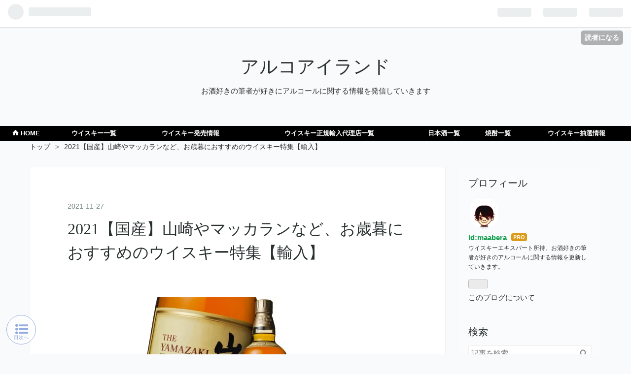

--- FILE ---
content_type: text/html; charset=utf-8
request_url: https://www.alco-islands.com/entry/2021/11/27/234419
body_size: 17390
content:
<!DOCTYPE html>
<html
  lang="ja"

data-admin-domain="//blog.hatena.ne.jp"
data-admin-origin="https://blog.hatena.ne.jp"
data-author="maabera"
data-avail-langs="ja en"
data-blog="alco-islands.hatenablog.com"
data-blog-host="alco-islands.hatenablog.com"
data-blog-is-public="1"
data-blog-name="アルコアイランド"
data-blog-owner="maabera"
data-blog-show-ads=""
data-blog-show-sleeping-ads=""
data-blog-uri="https://www.alco-islands.com/"
data-blog-uuid="26006613475350214"
data-blogs-uri-base="https://www.alco-islands.com"
data-brand="pro"
data-data-layer="{&quot;hatenablog&quot;:{&quot;admin&quot;:{},&quot;analytics&quot;:{&quot;brand_property_id&quot;:&quot;&quot;,&quot;measurement_id&quot;:&quot;G-60S71W0GYP&quot;,&quot;non_sampling_property_id&quot;:&quot;&quot;,&quot;property_id&quot;:&quot;UA-146601444-3&quot;,&quot;separated_property_id&quot;:&quot;UA-29716941-25&quot;},&quot;blog&quot;:{&quot;blog_id&quot;:&quot;26006613475350214&quot;,&quot;content_seems_japanese&quot;:&quot;true&quot;,&quot;disable_ads&quot;:&quot;custom_domain&quot;,&quot;enable_ads&quot;:&quot;false&quot;,&quot;enable_keyword_link&quot;:&quot;false&quot;,&quot;entry_show_footer_related_entries&quot;:&quot;true&quot;,&quot;force_pc_view&quot;:&quot;true&quot;,&quot;is_public&quot;:&quot;true&quot;,&quot;is_responsive_view&quot;:&quot;true&quot;,&quot;is_sleeping&quot;:&quot;true&quot;,&quot;lang&quot;:&quot;ja&quot;,&quot;name&quot;:&quot;\u30a2\u30eb\u30b3\u30a2\u30a4\u30e9\u30f3\u30c9&quot;,&quot;owner_name&quot;:&quot;maabera&quot;,&quot;uri&quot;:&quot;https://www.alco-islands.com/&quot;},&quot;brand&quot;:&quot;pro&quot;,&quot;page_id&quot;:&quot;entry&quot;,&quot;permalink_entry&quot;:{&quot;author_name&quot;:&quot;maabera&quot;,&quot;categories&quot;:&quot;&quot;,&quot;character_count&quot;:2233,&quot;date&quot;:&quot;2021-11-27&quot;,&quot;entry_id&quot;:&quot;13574176438036874498&quot;,&quot;first_category&quot;:&quot;&quot;,&quot;hour&quot;:&quot;23&quot;,&quot;title&quot;:&quot;2021\u3010\u56fd\u7523\u3011\u5c71\u5d0e\u3084\u30de\u30c3\u30ab\u30e9\u30f3\u306a\u3069\u3001\u304a\u6b73\u66ae\u306b\u304a\u3059\u3059\u3081\u306e\u30a6\u30a4\u30b9\u30ad\u30fc\u7279\u96c6\u3010\u8f38\u5165\u3011&quot;,&quot;uri&quot;:&quot;https://www.alco-islands.com/entry/2021/11/27/234419&quot;},&quot;pro&quot;:&quot;pro&quot;,&quot;router_type&quot;:&quot;blogs&quot;}}"
data-device="pc"
data-dont-recommend-pro="false"
data-global-domain="https://hatena.blog"
data-globalheader-color="b"
data-globalheader-type="pc"
data-has-touch-view="1"
data-help-url="https://help.hatenablog.com"
data-no-suggest-touch-view="1"
data-page="entry"
data-parts-domain="https://hatenablog-parts.com"
data-plus-available="1"
data-pro="true"
data-router-type="blogs"
data-sentry-dsn="https://03a33e4781a24cf2885099fed222b56d@sentry.io/1195218"
data-sentry-environment="production"
data-sentry-sample-rate="0.1"
data-static-domain="https://cdn.blog.st-hatena.com"
data-version="6d1f168243fdc977f4a5ebb79e76af"




  data-initial-state="{}"

  >
  <head prefix="og: http://ogp.me/ns# fb: http://ogp.me/ns/fb# article: http://ogp.me/ns/article#">

  

  
  <meta name="viewport" content="width=device-width, initial-scale=1.0" />


  


  
  <meta name="Hatena::Bookmark" content="nocomment"/>


  <meta name="robots" content="max-image-preview:large" />


  <meta charset="utf-8"/>
  <meta http-equiv="X-UA-Compatible" content="IE=7; IE=9; IE=10; IE=11" />
  <title>2021【国産】山崎やマッカランなど、お歳暮におすすめのウイスキー特集【輸入】 - アルコアイランド</title>

  
  <link rel="canonical" href="https://www.alco-islands.com/entry/2021/11/27/234419"/>



  

<meta itemprop="name" content="2021【国産】山崎やマッカランなど、お歳暮におすすめのウイスキー特集【輸入】 - アルコアイランド"/>

  <meta itemprop="image" content="https://cdn.image.st-hatena.com/image/scale/740c992fc6f05d36f4dd0bc1b7eae5f3d43086a8/backend=imagemagick;version=1;width=1300/https%3A%2F%2Fthumbnail.image.rakuten.co.jp%2F%400_mall%2Fchuoshuhan%2Fcabinet%2Fitem3%2Fimg56266282.jpg%3F_ex%3D300x300"/>


  <meta property="og:title" content="2021【国産】山崎やマッカランなど、お歳暮におすすめのウイスキー特集【輸入】 - アルコアイランド"/>
<meta property="og:type" content="article"/>
  <meta property="og:url" content="https://www.alco-islands.com/entry/2021/11/27/234419"/>

  <meta property="og:image" content="https://cdn.image.st-hatena.com/image/scale/740c992fc6f05d36f4dd0bc1b7eae5f3d43086a8/backend=imagemagick;version=1;width=1300/https%3A%2F%2Fthumbnail.image.rakuten.co.jp%2F%400_mall%2Fchuoshuhan%2Fcabinet%2Fitem3%2Fimg56266282.jpg%3F_ex%3D300x300"/>

<meta property="og:image:alt" content="2021【国産】山崎やマッカランなど、お歳暮におすすめのウイスキー特集【輸入】 - アルコアイランド"/>
    <meta property="og:description" content="寒い季節になってきて2021年のお歳暮シーズンも始まってきました。 お中元もそうですが、お歳暮にお酒を贈ろうと思っている人も多いかと思います。 ビールはいつも贈っているし味気ない・・・と考えている人は他のお酒を選んでみるのもいいでしょう。 例えばウイスキーは今やハイボールで飲む人も多くなり、飲みの席では、「とりあえずビール」ではなくハイボールを最初に頼む人も多くなってきました。 晩酌でも、ビールではなくウイスキーを好んで飲む人も多くなってきています。手ごろな価格帯から高級ウイスキーまで様々あるので贈り物としても最適です。ということで今回はお歳暮にふさわしいウイスキーをご紹介します！ どれを贈っ…" />
<meta property="og:site_name" content="アルコアイランド"/>

  <meta property="article:published_time" content="2021-11-27T14:44:19Z" />

      <meta name="twitter:card"  content="summary_large_image" />
    <meta name="twitter:image" content="https://cdn.image.st-hatena.com/image/scale/740c992fc6f05d36f4dd0bc1b7eae5f3d43086a8/backend=imagemagick;version=1;width=1300/https%3A%2F%2Fthumbnail.image.rakuten.co.jp%2F%400_mall%2Fchuoshuhan%2Fcabinet%2Fitem3%2Fimg56266282.jpg%3F_ex%3D300x300" />  <meta name="twitter:title" content="2021【国産】山崎やマッカランなど、お歳暮におすすめのウイスキー特集【輸入】 - アルコアイランド" />    <meta name="twitter:description" content="寒い季節になってきて2021年のお歳暮シーズンも始まってきました。 お中元もそうですが、お歳暮にお酒を贈ろうと思っている人も多いかと思います。 ビールはいつも贈っているし味気ない・・・と考えている人は他のお酒を選んでみるのもいいでしょう。 例えばウイスキーは今やハイボールで飲む人も多くなり、飲みの席では、「とりあえずビ…" />  <meta name="twitter:app:name:iphone" content="はてなブログアプリ" />
  <meta name="twitter:app:id:iphone" content="583299321" />
  <meta name="twitter:app:url:iphone" content="hatenablog:///open?uri=https%3A%2F%2Fwww.alco-islands.com%2Fentry%2F2021%2F11%2F27%2F234419" />
  
    <meta name="description" content="寒い季節になってきて2021年のお歳暮シーズンも始まってきました。 お中元もそうですが、お歳暮にお酒を贈ろうと思っている人も多いかと思います。 ビールはいつも贈っているし味気ない・・・と考えている人は他のお酒を選んでみるのもいいでしょう。 例えばウイスキーは今やハイボールで飲む人も多くなり、飲みの席では、「とりあえずビール」ではなくハイボールを最初に頼む人も多くなってきました。 晩酌でも、ビールではなくウイスキーを好んで飲む人も多くなってきています。手ごろな価格帯から高級ウイスキーまで様々あるので贈り物としても最適です。ということで今回はお歳暮にふさわしいウイスキーをご紹介します！ どれを贈っ…" />
    <meta name="google-site-verification" content="tbgw3QOuG5v1HadrlAfJHEA3vVCxHYc1FUtkMMnb1vs" />


  
<script
  id="embed-gtm-data-layer-loader"
  data-data-layer-page-specific="{&quot;hatenablog&quot;:{&quot;blogs_permalink&quot;:{&quot;has_related_entries_with_elasticsearch&quot;:&quot;true&quot;,&quot;is_blog_sleeping&quot;:&quot;true&quot;,&quot;is_author_pro&quot;:&quot;true&quot;,&quot;entry_afc_issued&quot;:&quot;false&quot;,&quot;blog_afc_issued&quot;:&quot;false&quot;}}}"
>
(function() {
  function loadDataLayer(elem, attrName) {
    if (!elem) { return {}; }
    var json = elem.getAttribute(attrName);
    if (!json) { return {}; }
    return JSON.parse(json);
  }

  var globalVariables = loadDataLayer(
    document.documentElement,
    'data-data-layer'
  );
  var pageSpecificVariables = loadDataLayer(
    document.getElementById('embed-gtm-data-layer-loader'),
    'data-data-layer-page-specific'
  );

  var variables = [globalVariables, pageSpecificVariables];

  if (!window.dataLayer) {
    window.dataLayer = [];
  }

  for (var i = 0; i < variables.length; i++) {
    window.dataLayer.push(variables[i]);
  }
})();
</script>

<!-- Google Tag Manager -->
<script>(function(w,d,s,l,i){w[l]=w[l]||[];w[l].push({'gtm.start':
new Date().getTime(),event:'gtm.js'});var f=d.getElementsByTagName(s)[0],
j=d.createElement(s),dl=l!='dataLayer'?'&l='+l:'';j.async=true;j.src=
'https://www.googletagmanager.com/gtm.js?id='+i+dl;f.parentNode.insertBefore(j,f);
})(window,document,'script','dataLayer','GTM-P4CXTW');</script>
<!-- End Google Tag Manager -->











  <link rel="shortcut icon" href="https://www.alco-islands.com/icon/favicon">
<link rel="apple-touch-icon" href="https://www.alco-islands.com/icon/touch">
<link rel="icon" sizes="192x192" href="https://www.alco-islands.com/icon/link">

  

<link rel="alternate" type="application/atom+xml" title="Atom" href="https://www.alco-islands.com/feed"/>
<link rel="alternate" type="application/rss+xml" title="RSS2.0" href="https://www.alco-islands.com/rss"/>

  <link rel="alternate" type="application/json+oembed" href="https://hatena.blog/oembed?url=https%3A%2F%2Fwww.alco-islands.com%2Fentry%2F2021%2F11%2F27%2F234419&amp;format=json" title="oEmbed Profile of 2021【国産】山崎やマッカランなど、お歳暮におすすめのウイスキー特集【輸入】"/>
<link rel="alternate" type="text/xml+oembed" href="https://hatena.blog/oembed?url=https%3A%2F%2Fwww.alco-islands.com%2Fentry%2F2021%2F11%2F27%2F234419&amp;format=xml" title="oEmbed Profile of 2021【国産】山崎やマッカランなど、お歳暮におすすめのウイスキー特集【輸入】"/>
  
  <link rel="author" href="http://www.hatena.ne.jp/maabera/">

  

  
      <link rel="preload" href="https://thumbnail.image.rakuten.co.jp/@0_mall/chuoshuhan/cabinet/item3/img56266282.jpg?_ex=300x300" as="image"/>


  
    
<link rel="stylesheet" type="text/css" href="https://cdn.blog.st-hatena.com/css/blog.css?version=6d1f168243fdc977f4a5ebb79e76af"/>

    
  <link rel="stylesheet" type="text/css" href="https://usercss.blog.st-hatena.com/blog_style/26006613475350214/e3540e4ad9b15d1d781411d2d3ab179e06ec4e95"/>
  
  

  

  
<script> </script>

  
<style>
  div#google_afc_user,
  div.google-afc-user-container,
  div.google_afc_image,
  div.google_afc_blocklink {
      display: block !important;
  }
</style>


  

  
    <script type="application/ld+json">{"@context":"http://schema.org","@type":"Article","dateModified":"2021-11-27T23:44:19+09:00","datePublished":"2021-11-27T23:44:19+09:00","description":"寒い季節になってきて2021年のお歳暮シーズンも始まってきました。 お中元もそうですが、お歳暮にお酒を贈ろうと思っている人も多いかと思います。 ビールはいつも贈っているし味気ない・・・と考えている人は他のお酒を選んでみるのもいいでしょう。 例えばウイスキーは今やハイボールで飲む人も多くなり、飲みの席では、「とりあえずビール」ではなくハイボールを最初に頼む人も多くなってきました。 晩酌でも、ビールではなくウイスキーを好んで飲む人も多くなってきています。手ごろな価格帯から高級ウイスキーまで様々あるので贈り物としても最適です。ということで今回はお歳暮にふさわしいウイスキーをご紹介します！ どれを贈っ…","headline":"2021【国産】山崎やマッカランなど、お歳暮におすすめのウイスキー特集【輸入】","image":["https://thumbnail.image.rakuten.co.jp/@0_mall/chuoshuhan/cabinet/item3/img56266282.jpg?_ex=300x300"],"mainEntityOfPage":{"@id":"https://www.alco-islands.com/entry/2021/11/27/234419","@type":"WebPage"}}</script>

  

  <link href="https://use.fontawesome.com/releases/v5.6.1/css/all.css" rel="stylesheet">
<link rel="stylesheet" href="https://maxcdn.bootstrapcdn.com/font-awesome/4.7.0/css/font-awesome.min.css">

<script>

document.addEventListener('DOMContentLoaded', function(){

var entry = document.getElementsByClassName("page-entry");

if(entry.length >=1){

var x = entry[0].getElementsByClassName("date entry-date first");

var y =entry[0].getElementsByClassName("entry-updated updated");

if(x.length >=1 && y.length >=1){

x[0].appendChild(y[0]);

   }

 }

}, false);

</script>

  

</head>

  <body class="page-entry enable-top-editarea enable-bottom-editarea globalheader-ng-enabled">
    

<div id="globalheader-container"
  data-brand="hatenablog"
  
  >
  <iframe id="globalheader" height="37" frameborder="0" allowTransparency="true"></iframe>
</div>


  
  
  
    <nav class="
      blog-controlls
      
    ">
      <div class="blog-controlls-blog-icon">
        <a href="https://www.alco-islands.com/">
          <img src="https://cdn.blog.st-hatena.com/images/admin/blog-icon-noimage.png" alt="アルコアイランド"/>
        </a>
      </div>
      <div class="blog-controlls-title">
        <a href="https://www.alco-islands.com/">アルコアイランド</a>
      </div>
      <a href="https://blog.hatena.ne.jp/maabera/alco-islands.hatenablog.com/subscribe?utm_source=blogs_topright_button&amp;utm_campaign=subscribe_blog&amp;utm_medium=button" class="blog-controlls-subscribe-btn test-blog-header-controlls-subscribe">
        読者になる
      </a>
    </nav>
  

  <div id="container">
    <div id="container-inner">
      <header id="blog-title" data-brand="hatenablog">
  <div id="blog-title-inner" >
    <div id="blog-title-content">
      <h1 id="title"><a href="https://www.alco-islands.com/">アルコアイランド</a></h1>
      
        <h2 id="blog-description">お酒好きの筆者が好きにアルコールに関する情報を発信していきます</h2>
      
    </div>
  </div>
</header>

      
  <div id="top-editarea">
    <ul id="global-nav">
<li class="global-nav-text"><a href="https://www.alco-islands.com/"><span class="blogicon-home"></span>&nbsp;HOME</a></li>
<li class="global-nav-text"><a href="https://www.alco-islands.com/entry/2022/08/09/223053">ウイスキー一覧</a></li>
<li class="global-nav-text"><a href="https://www.alco-islands.com/entry/2025/03/11/214050">ウイスキー発売情報</a></li>
<li class="global-nav-text"><a href="https://www.alco-islands.com/entry/2021/04/16/103340">ウイスキー正規輸入代理店一覧</a></li>
<li class="global-nav-text"><a href="https://www.alco-islands.com/entry/2020/02/13/103259">日本酒一覧</a></li>
<li class="global-nav-text"><a href="https://www.alco-islands.com/entry/2022/11/18/232729">焼酎一覧</a></li>
<li class="global-nav-text"><a href="アドレス5">ウイスキー抽選情報</a></li>
</ul>


<script type="text/javascript">
$(function() {
    var nav = $('#global-nav');
    var navTop = nav.offset().top;
    $(window).scroll(function () {
        var winTop = $(this).scrollTop();
        if (winTop >= navTop) {
            nav.addClass('global-nav-fixed')
        } else if (winTop <= navTop) {
            nav.removeClass('global-nav-fixed')
        }
    });
});
</script>
  </div>


      
          <div id="top-box">
    <div class="breadcrumb" data-test-id="breadcrumb">
      <div class="breadcrumb-inner">
        <a class="breadcrumb-link" href="https://www.alco-islands.com/"><span>トップ</span></a>          <span class="breadcrumb-gt">&gt;</span>          <span class="breadcrumb-child">            <span>2021【国産】山崎やマッカランなど、お歳暮におすすめのウイスキー特集【輸入】</span>          </span>      </div>
    </div>
  </div>
  <script type="application/ld+json" class="test-breadcrumb-json-ld">
    {"@context":"http://schema.org","@type":"BreadcrumbList","itemListElement":[{"item":{"name":"トップ","@id":"https://www.alco-islands.com/"},"@type":"ListItem","position":1}]}
  </script>
      
      




<div id="content" class="hfeed"
  
  >
  <div id="content-inner">
    <div id="wrapper">
      <div id="main">
        <div id="main-inner">
          

          



          
  
  <!-- google_ad_section_start -->
  <!-- rakuten_ad_target_begin -->
  
  
  

  

  
    
      
        <article class="entry hentry test-hentry js-entry-article date-first autopagerize_page_element chars-2400 words-100 mode-html entry-odd" id="entry-13574176438036874498" data-keyword-campaign="" data-uuid="13574176438036874498" data-publication-type="entry">
  <div class="entry-inner">
    <header class="entry-header">
  
    <div class="date entry-date first">
    <a href="https://www.alco-islands.com/archive/2021/11/27" rel="nofollow">
      <time datetime="2021-11-27T14:44:19Z" title="2021-11-27T14:44:19Z">
        <span class="date-year">2021</span><span class="hyphen">-</span><span class="date-month">11</span><span class="hyphen">-</span><span class="date-day">27</span>
      </time>
    </a>
      </div>
  <h1 class="entry-title">
  <a href="https://www.alco-islands.com/entry/2021/11/27/234419" class="entry-title-link bookmark">2021【国産】山崎やマッカランなど、お歳暮におすすめのウイスキー特集【輸入】</a>
</h1>

  
  


  

  
  
<div class="social-buttons">
  
  
  
  
  
  
  
  
  
</div>



</header>

    


    <div class="entry-content hatenablog-entry">
  
    <p><a href="//af.moshimo.com/af/c/click?a_id=1714377&amp;p_id=54&amp;pc_id=54&amp;pl_id=616&amp;url=https%3A%2F%2Fitem.rakuten.co.jp%2Fchuoshuhan%2F10000321%2F&amp;m=http%3A%2F%2Fm.rakuten.co.jp%2Fchuoshuhan%2Fi%2F10000321%2F" rel="nofollow" referrerpolicy="no-referrer-when-downgrade">　　　　　　　　　<img src="//thumbnail.image.rakuten.co.jp/@0_mall/chuoshuhan/cabinet/item3/img56266282.jpg?_ex=300x300" alt="" style="border: none;" /></a><img src="//i.moshimo.com/af/i/impression?a_id=1714377&amp;p_id=54&amp;pc_id=54&amp;pl_id=616" alt="" width="1" height="1" style="border: 0px;" /></p>
<p>　</p>
<p>　寒い季節になってきて2021年のお歳暮シーズンも始まってきました。</p>
<p> </p>
<p>　お中元もそうですが、お歳暮にお酒を贈ろうと思っている人も多いかと思います。</p>
<p>　ビールはいつも贈っているし味気ない・・・と考えている人は他のお酒を選んでみるのもいいでしょう。</p>
<p>　例えば<a class="keyword" href="http://d.hatena.ne.jp/keyword/%A5%A6%A5%A4%A5%B9%A5%AD%A1%BC">ウイスキー</a>は今や<a class="keyword" href="http://d.hatena.ne.jp/keyword/%A5%CF%A5%A4%A5%DC%A1%BC%A5%EB">ハイボール</a>で飲む人も多くなり、飲みの席では、「とりあえずビール」ではなく<a class="keyword" href="http://d.hatena.ne.jp/keyword/%A5%CF%A5%A4%A5%DC%A1%BC%A5%EB">ハイボール</a>を最初に頼む人も多くなってきました。</p>
<p>　</p>
<p>　<strong>晩酌でも、ビールではなく<a class="keyword" href="http://d.hatena.ne.jp/keyword/%A5%A6%A5%A4%A5%B9%A5%AD%A1%BC">ウイスキー</a>を好んで飲む人も多くなってきています。</strong>手ごろな価格帯から高級<a class="keyword" href="http://d.hatena.ne.jp/keyword/%A5%A6%A5%A4%A5%B9%A5%AD%A1%BC">ウイスキー</a>まで様々あるので贈り物としても最適です。ということで今回はお歳暮にふさわしい<a class="keyword" href="http://d.hatena.ne.jp/keyword/%A5%A6%A5%A4%A5%B9%A5%AD%A1%BC">ウイスキー</a>をご紹介します！</p>
<p> </p>
<p>　どれを贈っても恥ずかしくない銘柄・定番商品をチョイスしています。</p>
<p> </p>
<p>　</p>
<ul class="table-of-contents">
    <li><a href="#1-山崎"> 1. 山崎</a></li>
    <li><a href="#2-白州"> 2. 白州</a></li>
    <li><a href="#3-響"> 3. 響</a></li>
    <li><a href="#4-マッカラン"> 4. マッカラン</a></li>
    <li><a href="#5-シーバスリーガル"> 5. シーバスリーガル</a></li>
    <li><a href="#6-バランタイン"> 6. バランタイン</a></li>
    <li><a href="#7-グレンリベット"> 7. グレンリベット</a></li>
    <li><a href="#まとめ"> まとめ</a></li>
</ul>
<p> </p>
<p> </p>
<p>　<strong>【国産<a class="keyword" href="http://d.hatena.ne.jp/keyword/%A5%A6%A5%A4%A5%B9%A5%AD%A1%BC">ウイスキー</a>】</strong></p>
<p> </p>
<h3 id="1-山崎"> 1. 山崎</h3>
<p> </p>
<p><a href="//af.moshimo.com/af/c/click?a_id=1714377&amp;p_id=54&amp;pc_id=54&amp;pl_id=616&amp;url=https%3A%2F%2Fitem.rakuten.co.jp%2Fledled%2F2-yamazaki-nv-nv%2F&amp;m=http%3A%2F%2Fm.rakuten.co.jp%2Fledled%2Fi%2F10004855%2F" rel="nofollow" referrerpolicy="no-referrer-when-downgrade">                                          <img src="//thumbnail.image.rakuten.co.jp/@0_mall/ledled/cabinet/img030/2-yamazaki-nv-nv_s.jpg?_ex=300x300" alt="" style="border: none;" /></a><img src="//i.moshimo.com/af/i/impression?a_id=1714377&amp;p_id=54&amp;pc_id=54&amp;pl_id=616" alt="" width="1" height="1" style="border: 0px;" /></p>
<p> </p>
<p>　<a class="keyword" href="http://d.hatena.ne.jp/keyword/%A5%B5%A5%F3%A5%C8%A5%EA%A1%BC">サントリー</a>から出ている人気の国産<a class="keyword" href="http://d.hatena.ne.jp/keyword/%A5%A6%A5%A4%A5%B9%A5%AD%A1%BC">ウイスキー</a><strong><span style="color: #ff0000;">「山崎」</span></strong>。あとで紹介する<strong>「響」</strong>、<strong>「白州」</strong>もそうですが、品薄の国産<a class="keyword" href="http://d.hatena.ne.jp/keyword/%A5%A6%A5%A4%A5%B9%A5%AD%A1%BC">ウイスキー</a>の中でも特に人気の銘柄です。</p>
<p> </p>
<p>　年数表記のないスタンダード品から最高級品まで様々ありますが、おすすめなのが<strong><span style="color: #ff0000;">12年</span></strong>。スタンダード品でもいいですが、もう一つレベルの高い12年ものが贈り物には最適です。12年のさらに上の18年までいくとさらに希少性があり価格も高くなります。　</p>
<p> </p>
<p>　<strong>山崎12年</strong>は<a class="keyword" href="http://d.hatena.ne.jp/keyword/%A5%B7%A5%A7%A5%EA">シェリ</a>ー樽とホワイトオーク、<a class="keyword" href="http://d.hatena.ne.jp/keyword/%A5%DF%A5%BA%A5%CA%A5%E9">ミズナラ</a>樽原酒を使用。熟した柿や桃、バニラの香り、奥行きのある甘みと厚みのある味わい、心地よい余韻を楽しめます。</p>
<p> </p>

<p>
<script type="text/javascript">
(function(b,c,f,g,a,d,e){b.MoshimoAffiliateObject=a;
b[a]=b[a]||function(){arguments.currentScript=c.currentScript
||c.scripts[c.scripts.length-2];(b[a].q=b[a].q||[]).push(arguments)};
c.getElementById(a)||(d=c.createElement(f),d.src=g,
d.id=a,e=c.getElementsByTagName("body")[0],e.appendChild(d))})
(window,document,"script","//dn.msmstatic.com/site/cardlink/bundle.js?20210203","msmaflink");
msmaflink({"n":"山崎 12年","b":"山崎","t":"1","d":"https:\/\/m.media-amazon.com","c_p":"\/images\/I","p":["\/415OzgxNFiL._SL500_.jpg","\/41jiS0ZeAcL._SL500_.jpg","\/4160vnzX2NL._SL500_.jpg","\/41BvnGV3O5L._SL500_.jpg","\/51bbgWQjA+L._SL500_.jpg","\/61TzGmXYRdL._SL500_.jpg"],"u":{"u":"https:\/\/www.amazon.co.jp\/dp\/B00384EZHE","t":"amazon","r_v":""},"v":"2.1","b_l":[{"id":1,"u_tx":"Amazonで見る","u_bc":"#0054ff","u_url":"https:\/\/www.amazon.co.jp\/dp\/B00384EZHE","a_id":1760289,"p_id":170,"pl_id":27060,"pc_id":185,"s_n":"amazon","u_so":1},{"id":2,"u_tx":"楽天市場で見る","u_bc":"#fb0018","u_url":"https:\/\/search.rakuten.co.jp\/search\/mall\/%E5%B1%B1%E5%B4%8E%2012%E5%B9%B4\/","a_id":1714377,"p_id":54,"pl_id":27059,"pc_id":54,"s_n":"rakuten","u_so":2}],"eid":"xpUcj","s":"s"});
</script>
</p>
<div id="msmaflink-xpUcj">リンク</div>

<p> </p>
<p> </p>
<p>　他はスタンダード品の山崎、「山崎18年」、「山崎LIMITED EDITION2021」などがあります。</p>
<p> </p>

<p>
<script type="text/javascript">
(function(b,c,f,g,a,d,e){b.MoshimoAffiliateObject=a;
b[a]=b[a]||function(){arguments.currentScript=c.currentScript
||c.scripts[c.scripts.length-2];(b[a].q=b[a].q||[]).push(arguments)};
c.getElementById(a)||(d=c.createElement(f),d.src=g,
d.id=a,e=c.getElementsByTagName("body")[0],e.appendChild(d))})
(window,document,"script","//dn.msmstatic.com/site/cardlink/bundle.js?20210203","msmaflink");
msmaflink({"n":"サントリー シングルモルト ウイスキー 山崎","b":"山崎","t":"3248-468543","d":"https:\/\/m.media-amazon.com","c_p":"\/images\/I","p":["\/41+L8TriK-L._SL500_.jpg","\/41vK6OBjlxL._SL500_.jpg"],"u":{"u":"https:\/\/www.amazon.co.jp\/dp\/B00840PFCQ","t":"amazon","r_v":""},"v":"2.1","b_l":[{"id":1,"u_tx":"Amazonで見る","u_bc":"#0054ff","u_url":"https:\/\/www.amazon.co.jp\/dp\/B00840PFCQ","a_id":1760289,"p_id":170,"pl_id":27060,"pc_id":185,"s_n":"amazon","u_so":1},{"id":2,"u_tx":"楽天市場で見る","u_bc":"#fb0018","u_url":"https:\/\/search.rakuten.co.jp\/search\/mall\/%E3%82%B5%E3%83%B3%E3%83%88%E3%83%AA%E3%83%BC%20%E3%82%B7%E3%83%B3%E3%82%B0%E3%83%AB%E3%83%A2%E3%83%AB%E3%83%88%20%E3%82%A6%E3%82%A4%E3%82%B9%E3%82%AD%E3%83%BC%20%E5%B1%B1%E5%B4%8E\/","a_id":1714377,"p_id":54,"pl_id":27059,"pc_id":54,"s_n":"rakuten","u_so":2}],"eid":"rUdGy","s":"s"});
</script>
</p>
<div id="msmaflink-rUdGy">リンク</div>

<p> </p>
<p> </p>

<p>
<script type="text/javascript">
(function(b,c,f,g,a,d,e){b.MoshimoAffiliateObject=a;
b[a]=b[a]||function(){arguments.currentScript=c.currentScript
||c.scripts[c.scripts.length-2];(b[a].q=b[a].q||[]).push(arguments)};
c.getElementById(a)||(d=c.createElement(f),d.src=g,
d.id=a,e=c.getElementsByTagName("body")[0],e.appendChild(d))})
(window,document,"script","//dn.msmstatic.com/site/cardlink/bundle.js?20210203","msmaflink");
msmaflink({"n":"山崎 18年","b":"山崎","t":"3248-186324","d":"https:\/\/m.media-amazon.com","c_p":"\/images\/I","p":["\/41c236K0HlL._SL500_.jpg","\/419sECz3yLL._SL500_.jpg","\/41KNGIYrC4L._SL500_.jpg","\/41JEtmTncAL._SL500_.jpg","\/51Q4auTnihL._SL500_.jpg","\/51MVTg44ZhL._SL500_.jpg","\/51ZlTH1bAjL._SL500_.jpg","\/41FGUWY-9WL._SL500_.jpg"],"u":{"u":"https:\/\/www.amazon.co.jp\/dp\/B003848UCU","t":"amazon","r_v":""},"v":"2.1","b_l":[{"id":1,"u_tx":"Amazonで見る","u_bc":"#0054ff","u_url":"https:\/\/www.amazon.co.jp\/dp\/B003848UCU","a_id":1760289,"p_id":170,"pl_id":27060,"pc_id":185,"s_n":"amazon","u_so":1},{"id":2,"u_tx":"楽天市場で見る","u_bc":"#fb0018","u_url":"https:\/\/search.rakuten.co.jp\/search\/mall\/%E5%B1%B1%E5%B4%8E%2018%E5%B9%B4\/","a_id":1714377,"p_id":54,"pl_id":27059,"pc_id":54,"s_n":"rakuten","u_so":2}],"eid":"9AJgF","s":"s"});
</script>
</p>
<div id="msmaflink-9AJgF">リンク</div>
<div> </div>

<p> </p>

<p>
<script type="text/javascript">
(function(b,c,f,g,a,d,e){b.MoshimoAffiliateObject=a;
b[a]=b[a]||function(){arguments.currentScript=c.currentScript
||c.scripts[c.scripts.length-2];(b[a].q=b[a].q||[]).push(arguments)};
c.getElementById(a)||(d=c.createElement(f),d.src=g,
d.id=a,e=c.getElementsByTagName("body")[0],e.appendChild(d))})
(window,document,"script","//dn.msmstatic.com/site/cardlink/bundle.js?20210203","msmaflink");
msmaflink({"n":"山崎 LIMITED EDITION 2021","b":"ノーブランド品","t":"4901777359772","d":"https:\/\/m.media-amazon.com","c_p":"","p":["\/images\/I\/41vfbtoej5S._SL500_.jpg"],"u":{"u":"https:\/\/www.amazon.co.jp\/dp\/B096KBN2DV","t":"amazon","r_v":""},"v":"2.1","b_l":[{"id":1,"u_tx":"Amazonで見る","u_bc":"#0054ff","u_url":"https:\/\/www.amazon.co.jp\/dp\/B096KBN2DV","a_id":1760289,"p_id":170,"pl_id":27060,"pc_id":185,"s_n":"amazon","u_so":1},{"id":2,"u_tx":"楽天市場で見る","u_bc":"#fb0018","u_url":"https:\/\/search.rakuten.co.jp\/search\/mall\/%E5%B1%B1%E5%B4%8E%20LIMITED%20EDITION%202021\/","a_id":1714377,"p_id":54,"pl_id":27059,"pc_id":54,"s_n":"rakuten","u_so":2}],"eid":"aLDmC","s":"s"});
</script>
</p>
<div id="msmaflink-aLDmC">リンク</div>

<p> </p>
<p> </p>
<p>　下の記事の中に他山崎のラインアップをまとめています。<cite class="hatena-citation"></cite></p>
<p> </p>
<p><iframe src="https://hatenablog-parts.com/embed?url=https%3A%2F%2Fwww.alco-islands.com%2Fentry%2F2021%2F05%2F03%2F230002" title="【2021年9月・10月】山崎LIMITED EDITION抽選販売!!その中味は?オリジナル山崎との違いとは? - アルコアイランド" class="embed-card embed-blogcard" scrolling="no" frameborder="0" style="display: block; width: 100%; height: 190px; max-width: 500px; margin: 10px 0px;"></iframe></p>
<p>　</p>
<h3 id="2-白州"> 2. 白州</h3>
<p> </p>
<p><a href="//af.moshimo.com/af/c/click?a_id=1714377&amp;p_id=54&amp;pc_id=54&amp;pl_id=616&amp;url=https%3A%2F%2Fitem.rakuten.co.jp%2Fledled%2F2-hakushu-nv-nb%2F&amp;m=http%3A%2F%2Fm.rakuten.co.jp%2Fledled%2Fi%2F10004854%2F" rel="nofollow" referrerpolicy="no-referrer-when-downgrade">                             <img src="//thumbnail.image.rakuten.co.jp/@0_mall/ledled/cabinet/img029/2-hakushu-nv-nb_1.jpg?_ex=300x300" alt="" style="border: none;" /></a><img src="//i.moshimo.com/af/i/impression?a_id=1714377&amp;p_id=54&amp;pc_id=54&amp;pl_id=616" alt="" width="1" height="1" style="border: 0px;" /></p>
<p>　</p>
<p>　山崎に勝るとも劣らない銘柄<strong><span style="color: #ff0000;">「白州」</span></strong>。山崎よりも白州の方が好きもいう方も多数います。山崎と同じ理由で、白州も12年がおすすめ。</p>
<p> </p>
<p>　白州の味わいはみずみずしく爽快、わすがにスモーキーさがあり<a class="keyword" href="http://d.hatena.ne.jp/keyword/%A5%CF%A5%A4%A5%DC%A1%BC%A5%EB">ハイボール</a>で映える<a class="keyword" href="http://d.hatena.ne.jp/keyword/%A5%A6%A5%A4%A5%B9%A5%AD%A1%BC">ウイスキー</a>です。</p>
<p> </p>
<p>　いつも<a class="keyword" href="http://d.hatena.ne.jp/keyword/%A5%CF%A5%A4%A5%DC%A1%BC%A5%EB">ハイボール</a>で飲んでいる人にはこの白州がおすすめです。</p>
<p> </p>
<p>　白州もスタンダード品の<strong>「白州」</strong>、<strong>「白州12年」、「白州18年」</strong>などがあります。</p>
<p> </p>

<p>
<script type="text/javascript">
(function(b,c,f,g,a,d,e){b.MoshimoAffiliateObject=a;
b[a]=b[a]||function(){arguments.currentScript=c.currentScript
||c.scripts[c.scripts.length-2];(b[a].q=b[a].q||[]).push(arguments)};
c.getElementById(a)||(d=c.createElement(f),d.src=g,
d.id=a,e=c.getElementsByTagName("body")[0],e.appendChild(d))})
(window,document,"script","//dn.msmstatic.com/site/cardlink/bundle.js?20210203","msmaflink");
msmaflink({"n":"白州","b":"白州","t":"3248-468547","d":"https:\/\/m.media-amazon.com","c_p":"\/images\/I","p":["\/413j75GxmAL._SL500_.jpg","\/41nYQ1HQvEL._SL500_.jpg","\/41y7K9DfCvL._SL500_.jpg","\/41jUQJscGYL._SL500_.jpg","\/41fNBz1xfdL._SL500_.jpg","\/41LXWL+GK4L._SL500_.jpg","\/51yOrNUcGyL._SL500_.jpg","\/31RUkTvnmnL._SL500_.jpg"],"u":{"u":"https:\/\/www.amazon.co.jp\/dp\/B00840PFXU","t":"amazon","r_v":""},"v":"2.1","b_l":[{"id":1,"u_tx":"Amazonで見る","u_bc":"#0054ff","u_url":"https:\/\/www.amazon.co.jp\/dp\/B00840PFXU","a_id":1760289,"p_id":170,"pl_id":27060,"pc_id":185,"s_n":"amazon","u_so":1},{"id":2,"u_tx":"楽天市場で見る","u_bc":"#fb0018","u_url":"https:\/\/search.rakuten.co.jp\/search\/mall\/%E7%99%BD%E5%B7%9E\/","a_id":1714377,"p_id":54,"pl_id":27059,"pc_id":54,"s_n":"rakuten","u_so":2}],"eid":"ZdQlJ","s":"s"});
</script>
</p>
<div id="msmaflink-ZdQlJ">リンク</div>

<p> </p>
<p> </p>

<p>
<script type="text/javascript">
(function(b,c,f,g,a,d,e){b.MoshimoAffiliateObject=a;
b[a]=b[a]||function(){arguments.currentScript=c.currentScript
||c.scripts[c.scripts.length-2];(b[a].q=b[a].q||[]).push(arguments)};
c.getElementById(a)||(d=c.createElement(f),d.src=g,
d.id=a,e=c.getElementsByTagName("body")[0],e.appendChild(d))})
(window,document,"script","//dn.msmstatic.com/site/cardlink/bundle.js?20210203","msmaflink");
msmaflink({"n":"白州 12年\n","b":"白州","t":"3248-186332","d":"https:\/\/m.media-amazon.com","c_p":"","p":["\/images\/I\/513lyRr-0SL._SL500_.jpg"],"u":{"u":"https:\/\/www.amazon.co.jp\/dp\/B00TX61OWU","t":"amazon","r_v":""},"v":"2.1","b_l":[{"id":1,"u_tx":"Amazonで見る","u_bc":"#0054ff","u_url":"https:\/\/www.amazon.co.jp\/dp\/B00TX61OWU","a_id":1760289,"p_id":170,"pl_id":27060,"pc_id":185,"s_n":"amazon","u_so":1},{"id":2,"u_tx":"楽天市場で見る","u_bc":"#fb0018","u_url":"https:\/\/search.rakuten.co.jp\/search\/mall\/%E7%99%BD%E5%B7%9E%2012%E5%B9%B4%0A\/","a_id":1714377,"p_id":54,"pl_id":27059,"pc_id":54,"s_n":"rakuten","u_so":2}],"eid":"y8L0e","s":"s"});
</script>
</p>
<div id="msmaflink-y8L0e">リンク</div>

<p> </p>
<p> </p>

<p>
<script type="text/javascript">
(function(b,c,f,g,a,d,e){b.MoshimoAffiliateObject=a;
b[a]=b[a]||function(){arguments.currentScript=c.currentScript
||c.scripts[c.scripts.length-2];(b[a].q=b[a].q||[]).push(arguments)};
c.getElementById(a)||(d=c.createElement(f),d.src=g,
d.id=a,e=c.getElementsByTagName("body")[0],e.appendChild(d))})
(window,document,"script","//dn.msmstatic.com/site/cardlink/bundle.js?20210203","msmaflink");
msmaflink({"n":"白州 18年 ","b":"白州","t":"201809251452","d":"https:\/\/m.media-amazon.com","c_p":"","p":["\/images\/I\/51bMmj0jL1L._SL500_.jpg"],"u":{"u":"https:\/\/www.amazon.co.jp\/dp\/B07HMT3ZWV","t":"amazon","r_v":""},"v":"2.1","b_l":[{"id":1,"u_tx":"Amazonで見る","u_bc":"#0054ff","u_url":"https:\/\/www.amazon.co.jp\/dp\/B07HMT3ZWV","a_id":1760289,"p_id":170,"pl_id":27060,"pc_id":185,"s_n":"amazon","u_so":1},{"id":2,"u_tx":"楽天市場で見る","u_bc":"#fb0018","u_url":"https:\/\/search.rakuten.co.jp\/search\/mall\/%E7%99%BD%E5%B7%9E%2018%E5%B9%B4%20\/","a_id":1714377,"p_id":54,"pl_id":27059,"pc_id":54,"s_n":"rakuten","u_so":2}],"eid":"hIdqL","s":"s"});
</script>
</p>
<div id="msmaflink-hIdqL">リンク</div>
<div> </div>
<div> </div>

<p>　こちらに白州の種類をまとめています。</p>
<p> </p>
<p><iframe src="https://hatenablog-parts.com/embed?url=https%3A%2F%2Fwww.alco-islands.com%2Fentry%2F2021%2F04%2F06%2F235427" title="【サントリー】白州のラインアップ・過去に発売された限定品をまとめてみた - アルコアイランド" class="embed-card embed-blogcard" scrolling="no" frameborder="0" style="display: block; width: 100%; height: 190px; max-width: 500px; margin: 10px 0px;"></iframe><cite class="hatena-citation"></cite></p>
<p> </p>
<h3 id="3-響"> 3. 響</h3>
<p> </p>
<p><a href="//af.moshimo.com/af/c/click?a_id=1714377&amp;p_id=54&amp;pc_id=54&amp;pl_id=616&amp;url=https%3A%2F%2Fitem.rakuten.co.jp%2Ffd-marche%2F910162-01%2F&amp;m=http%3A%2F%2Fm.rakuten.co.jp%2Ffd-marche%2Fi%2F10002164%2F" rel="nofollow" referrerpolicy="no-referrer-when-downgrade">　　　　　　　　　　　　<img src="//thumbnail.image.rakuten.co.jp/@0_mall/fd-marche/cabinet/07209161/07267409/hibikijapanese1.jpg?_ex=300x300" alt="" style="border: none;" /></a><img src="//i.moshimo.com/af/i/impression?a_id=1714377&amp;p_id=54&amp;pc_id=54&amp;pl_id=616" alt="" width="1" height="1" style="border: 0px;" /></p>
<p> </p>
<p>　山崎、白州と並びこちらも人気の銘柄<strong><span style="color: #ff0000;">「響」</span></strong>。華やかで柔らかくバランスの取れた味わいが魅力の<a class="keyword" href="http://d.hatena.ne.jp/keyword/%A5%A6%A5%A4%A5%B9%A5%AD%A1%BC">ウイスキー</a>です。</p>
<p> </p>
<p>　響はジャパニーズハーモニーがおすすめ。高級感のある佇まいはもらってうれしい価値のある<a class="keyword" href="http://d.hatena.ne.jp/keyword/%A5%A6%A5%A4%A5%B9%A5%AD%A1%BC">ウイスキー</a>。</p>
<p> </p>

<p>
<script type="text/javascript">
(function(b,c,f,g,a,d,e){b.MoshimoAffiliateObject=a;
b[a]=b[a]||function(){arguments.currentScript=c.currentScript
||c.scripts[c.scripts.length-2];(b[a].q=b[a].q||[]).push(arguments)};
c.getElementById(a)||(d=c.createElement(f),d.src=g,
d.id=a,e=c.getElementsByTagName("body")[0],e.appendChild(d))})
(window,document,"script","//dn.msmstatic.com/site/cardlink/bundle.js?20210203","msmaflink");
msmaflink({"n":"響 JAPANESE HARMONY","b":"響","t":"13310","d":"https:\/\/m.media-amazon.com","c_p":"\/images\/I","p":["\/41SVFwbOicL._SL500_.jpg","\/51zRPzPyx4L._SL500_.jpg","\/51axNaEYOIL._SL500_.jpg","\/51I-F5t7ffL._SL500_.jpg"],"u":{"u":"https:\/\/www.amazon.co.jp\/dp\/B00S7Z8426","t":"amazon","r_v":""},"v":"2.1","b_l":[{"id":1,"u_tx":"Amazonで見る","u_bc":"#0054ff","u_url":"https:\/\/www.amazon.co.jp\/dp\/B00S7Z8426","a_id":1760289,"p_id":170,"pl_id":27060,"pc_id":185,"s_n":"amazon","u_so":1},{"id":2,"u_tx":"楽天市場で見る","u_bc":"#fb0018","u_url":"https:\/\/search.rakuten.co.jp\/search\/mall\/%E9%9F%BF%20JAPANESE%20HARMONY\/","a_id":1714377,"p_id":54,"pl_id":27059,"pc_id":54,"s_n":"rakuten","u_so":2}],"eid":"13e3l","s":"s"});
</script>
</p>
<div id="msmaflink-13e3l">リンク</div>

<p> </p>
<p> </p>

<p>
<script type="text/javascript">
(function(b,c,f,g,a,d,e){b.MoshimoAffiliateObject=a;
b[a]=b[a]||function(){arguments.currentScript=c.currentScript
||c.scripts[c.scripts.length-2];(b[a].q=b[a].q||[]).push(arguments)};
c.getElementById(a)||(d=c.createElement(f),d.src=g,
d.id=a,e=c.getElementsByTagName("body")[0],e.appendChild(d))})
(window,document,"script","//dn.msmstatic.com/site/cardlink/bundle.js?20210203","msmaflink");
msmaflink({"n":"響 BLENDER\u0027S CHOICE","b":"響","t":"4901777321632","d":"https:\/\/m.media-amazon.com","c_p":"\/images\/I","p":["\/41X9R1spotL._SL500_.jpg","\/41sbc9E80QL._SL500_.jpg","\/51EH7OL1U6L._SL500_.jpg","\/41IyxOAca2L._SL500_.jpg","\/51Lgp0yxaIL._SL500_.jpg"],"u":{"u":"https:\/\/www.amazon.co.jp\/dp\/B07GBYZXS7","t":"amazon","r_v":""},"v":"2.1","b_l":[{"id":1,"u_tx":"Amazonで見る","u_bc":"#0054ff","u_url":"https:\/\/www.amazon.co.jp\/dp\/B07GBYZXS7","a_id":1760289,"p_id":170,"pl_id":27060,"pc_id":185,"s_n":"amazon","u_so":1},{"id":2,"u_tx":"楽天市場で見る","u_bc":"#fb0018","u_url":"https:\/\/search.rakuten.co.jp\/search\/mall\/%E9%9F%BF%20BLENDER\u0027S%20CHOICE\/","a_id":1714377,"p_id":54,"pl_id":27059,"pc_id":54,"s_n":"rakuten","u_so":2}],"eid":"if89E","s":"s"});
</script>
</p>
<div id="msmaflink-if89E">リンク</div>

<p> </p>
<p> </p>

<p>
<script type="text/javascript">
(function(b,c,f,g,a,d,e){b.MoshimoAffiliateObject=a;
b[a]=b[a]||function(){arguments.currentScript=c.currentScript
||c.scripts[c.scripts.length-2];(b[a].q=b[a].q||[]).push(arguments)};
c.getElementById(a)||(d=c.createElement(f),d.src=g,
d.id=a,e=c.getElementsByTagName("body")[0],e.appendChild(d))})
(window,document,"script","//dn.msmstatic.com/site/cardlink/bundle.js?20210203","msmaflink");
msmaflink({"n":"響 17年","b":"響","t":"","d":"https:\/\/m.media-amazon.com","c_p":"\/images\/I","p":["\/51yeOezAHmL._SL500_.jpg","\/51DrCGLKpiL._SL500_.jpg","\/51Zdb50qbwL._SL500_.jpg","\/51uvWwDPnML._SL500_.jpg"],"u":{"u":"https:\/\/www.amazon.co.jp\/dp\/B00PAOJ2GE","t":"amazon","r_v":""},"v":"2.1","b_l":[{"id":1,"u_tx":"Amazonで見る","u_bc":"#0054ff","u_url":"https:\/\/www.amazon.co.jp\/dp\/B00PAOJ2GE","a_id":1760289,"p_id":170,"pl_id":27060,"pc_id":185,"s_n":"amazon","u_so":1},{"id":2,"u_tx":"楽天市場で見る","u_bc":"#fb0018","u_url":"https:\/\/search.rakuten.co.jp\/search\/mall\/%E9%9F%BF%2017%E5%B9%B4\/","a_id":1714377,"p_id":54,"pl_id":27059,"pc_id":54,"s_n":"rakuten","u_so":2}],"eid":"ZIgs8","s":"s"});
</script>
</p>
<div id="msmaflink-ZIgs8">リンク</div>

<p> </p>
<p> </p>
<p>　響もこちらの記事にまとめています。</p>
<p> </p>
<p><iframe src="https://hatenablog-parts.com/embed?url=https%3A%2F%2Fwww.alco-islands.com%2Fentry%2F2021%2F05%2F06%2F125537" title="【2021年9月・10月】響 BLOSSOM HARMONY抽選販売!!その中味は?オリジナル響との違いとは? - アルコアイランド" class="embed-card embed-blogcard" scrolling="no" frameborder="0" style="display: block; width: 100%; height: 190px; max-width: 500px; margin: 10px 0px;"></iframe></p>
<p> </p>
<p>　<strong>【輸入<a class="keyword" href="http://d.hatena.ne.jp/keyword/%A5%A6%A5%A4%A5%B9%A5%AD%A1%BC">ウイスキー</a>】(スコッチ)</strong></p>
<p> </p>
<p>　続いては輸入<a class="keyword" href="http://d.hatena.ne.jp/keyword/%A5%A6%A5%A4%A5%B9%A5%AD%A1%BC">ウイスキー</a>をご紹介します。輸入<a class="keyword" href="http://d.hatena.ne.jp/keyword/%A5%A6%A5%A4%A5%B9%A5%AD%A1%BC">ウイスキー</a>は<span style="color: #ff0000;"><strong>「スコッチ」</strong></span>が有名で、皆さん1回くらいは聞いたことがあると思います。</p>
<p> </p>
<p><strong>　「スコッチ」</strong>とは<a class="keyword" href="http://d.hatena.ne.jp/keyword/%A5%B9%A5%B3%A5%C3%A5%C8%A5%E9%A5%F3%A5%C9">スコットランド</a>産の規定を満たした<a class="keyword" href="http://d.hatena.ne.jp/keyword/%A5%A6%A5%A4%A5%B9%A5%AD%A1%BC">ウイスキー</a>で、高級な外国産の<a class="keyword" href="http://d.hatena.ne.jp/keyword/%A5%A6%A5%A4%A5%B9%A5%AD%A1%BC">ウイスキー</a>はスコッチがほとんどです。</p>
<p>　そのスコッチのなかでも有名で外れのない銘柄をご紹介します。</p>
<p> </p>
<h3 id="4-マッカラン"> 4. <a class="keyword" href="http://d.hatena.ne.jp/keyword/%A5%DE%A5%C3%A5%AB%A5%E9%A5%F3">マッカラン</a></h3>
<p> </p>
<p> </p>
<p><a href="//af.moshimo.com/af/c/click?a_id=1714377&amp;p_id=54&amp;pc_id=54&amp;pl_id=616&amp;url=https%3A%2F%2Fitem.rakuten.co.jp%2Fwatashoweb%2F53364-s%2F&amp;m=http%3A%2F%2Fm.rakuten.co.jp%2Fwatashoweb%2Fi%2F10002232%2F" rel="nofollow" referrerpolicy="no-referrer-when-downgrade">　　　　　　　　　<img src="//thumbnail.image.rakuten.co.jp/@0_mall/watashoweb/cabinet/shohin/53364-02.jpg?_ex=300x300" alt="" style="border: none;" /></a><img src="//i.moshimo.com/af/i/impression?a_id=1714377&amp;p_id=54&amp;pc_id=54&amp;pl_id=616" alt="" width="1" height="1" style="border: 0px;" /></p>
<p> </p>
<p>　<strong><span style="color: #ff0000;">「<a class="keyword" href="http://d.hatena.ne.jp/keyword/%A5%DE%A5%C3%A5%AB%A5%E9%A5%F3">マッカラン</a>」</span></strong>とは、<strong>「<a class="keyword" href="http://d.hatena.ne.jp/keyword/%A5%A6%A5%A4%A5%B9%A5%AD%A1%BC">ウイスキー</a>の<a class="keyword" href="http://d.hatena.ne.jp/keyword/%A5%ED%A1%BC%A5%EB%A5%B9%A5%ED%A5%A4%A5%B9">ロールスロイス</a>」</strong>と呼ばれている銘柄。高級で品質の高いスコッチの象徴でギフトにも人気の商品。<br />　上品で華やか、エレガントな味わいは多くの<a class="keyword" href="http://d.hatena.ne.jp/keyword/%A5%A6%A5%A4%A5%B9%A5%AD%A1%BC">ウイスキー</a>通を魅了しています。</p>
<p> </p>
<p>　その<a class="keyword" href="http://d.hatena.ne.jp/keyword/%A5%DE%A5%C3%A5%AB%A5%E9%A5%F3">マッカラン</a>では黒い箱の「<a class="keyword" href="http://d.hatena.ne.jp/keyword/%A5%DE%A5%C3%A5%AB%A5%E9%A5%F3">マッカラン</a>　12年」がおすすめ。</p>
<p><br />　こちらは人気の<span style="color: #ff0000;"><strong><a class="keyword" href="http://d.hatena.ne.jp/keyword/%A5%B7%A5%A7%A5%EA">シェリ</a>ー樽でのみ</strong></span>熟成させている商品。<a class="keyword" href="http://d.hatena.ne.jp/keyword/%A5%DE%A5%C3%A5%AB%A5%E9%A5%F3">マッカラン</a>の12年ものはいろんな種類があり、バーボン樽熟成のものなどいろいろありますが、<a class="keyword" href="http://d.hatena.ne.jp/keyword/%A5%DE%A5%C3%A5%AB%A5%E9%A5%F3">マッカラン</a>といえば<strong>「<a class="keyword" href="http://d.hatena.ne.jp/keyword/%A5%B7%A5%A7%A5%EA">シェリ</a>ー樽熟成」</strong>で有名です。なのでこの<a class="keyword" href="http://d.hatena.ne.jp/keyword/%A5%DE%A5%C3%A5%AB%A5%E9%A5%F3">マッカラン</a>が贈り物にふさわしいでしょう。</p>
<p> </p>

<p>
<script type="text/javascript">
(function(b,c,f,g,a,d,e){b.MoshimoAffiliateObject=a;
b[a]=b[a]||function(){arguments.currentScript=c.currentScript
||c.scripts[c.scripts.length-2];(b[a].q=b[a].q||[]).push(arguments)};
c.getElementById(a)||(d=c.createElement(f),d.src=g,
d.id=a,e=c.getElementsByTagName("body")[0],e.appendChild(d))})
(window,document,"script","//dn.msmstatic.com/site/cardlink/bundle.js?20210203","msmaflink");
msmaflink({"n":"ザ マッカラン 12年 シェリーオーク","b":"MACALLAN(マッカラン)","t":"604039","d":"https:\/\/m.media-amazon.com","c_p":"\/images\/I","p":["\/41VGLa6d9OL._SL500_.jpg","\/31GYw7yJUnL._SL500_.jpg","\/41aEYcqdsaL._SL500_.jpg","\/41CZYGls6FL._SL500_.jpg","\/51EG+JeLjcL._SL500_.jpg","\/51d3zybidpL._SL500_.jpg","\/41-IBJbNZ6L._SL500_.jpg","\/41VGLa6d9OL._SL500_.jpg"],"u":{"u":"https:\/\/www.amazon.co.jp\/dp\/B001TZ3ZN4","t":"amazon","r_v":""},"v":"2.1","b_l":[{"id":1,"u_tx":"Amazonで見る","u_bc":"#0054ff","u_url":"https:\/\/www.amazon.co.jp\/dp\/B001TZ3ZN4","a_id":1760289,"p_id":170,"pl_id":27060,"pc_id":185,"s_n":"amazon","u_so":1},{"id":2,"u_tx":"楽天市場で見る","u_bc":"#fb0018","u_url":"https:\/\/search.rakuten.co.jp\/search\/mall\/%E3%82%B6%20%E3%83%9E%E3%83%83%E3%82%AB%E3%83%A9%E3%83%B3%2012%E5%B9%B4%20%E3%82%B7%E3%82%A7%E3%83%AA%E3%83%BC%E3%82%AA%E3%83%BC%E3%82%AF\/","a_id":1714377,"p_id":54,"pl_id":27059,"pc_id":54,"s_n":"rakuten","u_so":2}],"eid":"yPpth","s":"s"});
</script>
</p>
<div id="msmaflink-yPpth">リンク</div>
<div> </div>
<div> </div>

<p>↓その他おすすめの<a class="keyword" href="http://d.hatena.ne.jp/keyword/%A5%DE%A5%C3%A5%AB%A5%E9%A5%F3">マッカラン</a>↓</p>
<p> </p>

<p>
<script type="text/javascript">
(function(b,c,f,g,a,d,e){b.MoshimoAffiliateObject=a;
b[a]=b[a]||function(){arguments.currentScript=c.currentScript
||c.scripts[c.scripts.length-2];(b[a].q=b[a].q||[]).push(arguments)};
c.getElementById(a)||(d=c.createElement(f),d.src=g,
d.id=a,e=c.getElementsByTagName("body")[0],e.appendChild(d))})
(window,document,"script","//dn.msmstatic.com/site/cardlink/bundle.js?20210203","msmaflink");
msmaflink({"n":"ザ マッカラン トリプルカスク 12年","b":"MACALLAN(マッカラン)","t":"00551GG","d":"https:\/\/m.media-amazon.com","c_p":"\/images\/I","p":["\/41HfOqBiG-L._SL500_.jpg","\/51OHt3SsDQL._SL500_.jpg","\/51icJHyRCgL._SL500_.jpg","\/41LfjZiqdVL._SL500_.jpg","\/41CZYGls6FL._SL500_.jpg","\/51EG+JeLjcL._SL500_.jpg","\/41Fim1toADL._SL500_.jpg"],"u":{"u":"https:\/\/www.amazon.co.jp\/dp\/B07D84TR7W","t":"amazon","r_v":""},"v":"2.1","b_l":[{"id":1,"u_tx":"Amazonで見る","u_bc":"#0054ff","u_url":"https:\/\/www.amazon.co.jp\/dp\/B07D84TR7W","a_id":1760289,"p_id":170,"pl_id":27060,"pc_id":185,"s_n":"amazon","u_so":1},{"id":2,"u_tx":"楽天市場で見る","u_bc":"#fb0018","u_url":"https:\/\/search.rakuten.co.jp\/search\/mall\/%E3%82%B6%20%E3%83%9E%E3%83%83%E3%82%AB%E3%83%A9%E3%83%B3%20%E3%83%88%E3%83%AA%E3%83%97%E3%83%AB%E3%82%AB%E3%82%B9%E3%82%AF%2012%E5%B9%B4\/","a_id":1714377,"p_id":54,"pl_id":27059,"pc_id":54,"s_n":"rakuten","u_so":2}],"eid":"MhA0Y","s":"s"});
</script>
</p>
<div id="msmaflink-MhA0Y">リンク</div>

<p> </p>
<p> </p>

<p>
<script type="text/javascript">
(function(b,c,f,g,a,d,e){b.MoshimoAffiliateObject=a;
b[a]=b[a]||function(){arguments.currentScript=c.currentScript
||c.scripts[c.scripts.length-2];(b[a].q=b[a].q||[]).push(arguments)};
c.getElementById(a)||(d=c.createElement(f),d.src=g,
d.id=a,e=c.getElementsByTagName("body")[0],e.appendChild(d))})
(window,document,"script","//dn.msmstatic.com/site/cardlink/bundle.js?20210203","msmaflink");
msmaflink({"n":"ザ・マッカラン ダブルカスク 12年","b":"MACALLAN(マッカラン)","t":"15408","d":"https:\/\/m.media-amazon.com","c_p":"\/images\/I","p":["\/41U8ljPSeXL._SL500_.jpg","\/41G5XghNPDL._SL500_.jpg","\/41CZYGls6FL._SL500_.jpg","\/51EG+JeLjcL._SL500_.jpg","\/51d3zybidpL._SL500_.jpg","\/41-IBJbNZ6L._SL500_.jpg"],"u":{"u":"https:\/\/www.amazon.co.jp\/dp\/B01LW0GC0R","t":"amazon","r_v":""},"v":"2.1","b_l":[{"id":1,"u_tx":"Amazonで見る","u_bc":"#0054ff","u_url":"https:\/\/www.amazon.co.jp\/dp\/B01LW0GC0R","a_id":1760289,"p_id":170,"pl_id":27060,"pc_id":185,"s_n":"amazon","u_so":1},{"id":2,"u_tx":"楽天市場で見る","u_bc":"#fb0018","u_url":"https:\/\/search.rakuten.co.jp\/search\/mall\/%E3%82%B6%E3%83%BB%E3%83%9E%E3%83%83%E3%82%AB%E3%83%A9%E3%83%B3%20%E3%83%80%E3%83%96%E3%83%AB%E3%82%AB%E3%82%B9%E3%82%AF%2012%E5%B9%B4\/","a_id":1714377,"p_id":54,"pl_id":27059,"pc_id":54,"s_n":"rakuten","u_so":2}],"eid":"RNy6Y","s":"s"});
</script>
</p>
<div id="msmaflink-RNy6Y">リンク</div>

<p> </p>
<p> </p>
<h3 id="5-シーバスリーガル"> 5. シーバスリーガル</h3>
<p> </p>
<p><a href="//af.moshimo.com/af/c/click?a_id=1714377&amp;p_id=54&amp;pc_id=54&amp;pl_id=616&amp;url=https%3A%2F%2Fitem.rakuten.co.jp%2Fledled%2F3-chivas-regal-vt18-h%2F&amp;m=http%3A%2F%2Fm.rakuten.co.jp%2Fledled%2Fi%2F10001232%2F" rel="nofollow" referrerpolicy="no-referrer-when-downgrade">　　　　　　　　　　<img src="//thumbnail.image.rakuten.co.jp/@0_mall/ledled/cabinet/img032/cfa7d21b29c845f42_s.jpg?_ex=300x300" alt="" style="border: none;" /></a><img src="//i.moshimo.com/af/i/impression?a_id=1714377&amp;p_id=54&amp;pc_id=54&amp;pl_id=616" alt="" width="1" height="1" style="border: 0px;" /></p>
<p> </p>
<p><br />　こちらは一般のお酒屋さんでもよく見かける銘柄。定番は銀色の箱の「シーバスリーガル12年」ですが、おすすめは18年もの。2008年に<strong><span style="color: #ff0000;">「サンフランシスコ・ワールド・スピリッツ・<a class="keyword" href="http://d.hatena.ne.jp/keyword/%A5%B3%A5%F3%A5%DA%A5%C6%A5%A3%A5%B7%A5%E7%A5%F3">コンペティション</a>」において最高金賞受賞</span></strong>した名品のプレミアム<a class="keyword" href="http://d.hatena.ne.jp/keyword/%A5%A6%A5%A4%A5%B9%A5%AD%A1%BC">ウイスキー</a>です。</p>
<p> </p>

<p>
<script type="text/javascript">
(function(b,c,f,g,a,d,e){b.MoshimoAffiliateObject=a;
b[a]=b[a]||function(){arguments.currentScript=c.currentScript
||c.scripts[c.scripts.length-2];(b[a].q=b[a].q||[]).push(arguments)};
c.getElementById(a)||(d=c.createElement(f),d.src=g,
d.id=a,e=c.getElementsByTagName("body")[0],e.appendChild(d))})
(window,document,"script","//dn.msmstatic.com/site/cardlink/bundle.js?20210203","msmaflink");
msmaflink({"n":"シーバスリーガル 18年","b":"Chivas Regal (シーバスリーガル)","t":"whi-0947a","d":"https:\/\/m.media-amazon.com","c_p":"\/images\/I","p":["\/51BRJB6PoiL._SL500_.jpg","\/415KJ6B68JL._SL500_.jpg","\/514IjS4t2CL._SL500_.jpg","\/51cM5+AxsML._SL500_.jpg","\/51da9hSvN6L._SL500_.jpg","\/51RgtobIwOL._SL500_.jpg"],"u":{"u":"https:\/\/www.amazon.co.jp\/dp\/B07GF3MG2W","t":"amazon","r_v":""},"v":"2.1","b_l":[{"id":1,"u_tx":"Amazonで見る","u_bc":"#0054ff","u_url":"https:\/\/www.amazon.co.jp\/dp\/B07GF3MG2W","a_id":1760289,"p_id":170,"pl_id":27060,"pc_id":185,"s_n":"amazon","u_so":1},{"id":2,"u_tx":"楽天市場で見る","u_bc":"#fb0018","u_url":"https:\/\/search.rakuten.co.jp\/search\/mall\/%E3%82%B7%E3%83%BC%E3%83%90%E3%82%B9%E3%83%AA%E3%83%BC%E3%82%AC%E3%83%AB%2018%E5%B9%B4\/","a_id":1714377,"p_id":54,"pl_id":27059,"pc_id":54,"s_n":"rakuten","u_so":2}],"eid":"ebCcP","s":"s"});
</script>
</p>
<div id="msmaflink-ebCcP">リンク</div>

<p> </p>
<p> </p>
<p>　さらには<strong>「究極の力」</strong>という意味を冠した<strong><span style="color: #ff0000;">「シーバスリーガル アルティス」</span></strong>もギフトに最適です。</p>
<p> </p>

<p>
<script type="text/javascript">
(function(b,c,f,g,a,d,e){b.MoshimoAffiliateObject=a;
b[a]=b[a]||function(){arguments.currentScript=c.currentScript
||c.scripts[c.scripts.length-2];(b[a].q=b[a].q||[]).push(arguments)};
c.getElementById(a)||(d=c.createElement(f),d.src=g,
d.id=a,e=c.getElementsByTagName("body")[0],e.appendChild(d))})
(window,document,"script","//dn.msmstatic.com/site/cardlink/bundle.js?20210203","msmaflink");
msmaflink({"n":"シーバスリーガル アルティス","b":"Chivas Regal (シーバスリーガル)","t":"16034","d":"https:\/\/m.media-amazon.com","c_p":"\/images\/I","p":["\/518bFz2iDWS._SL500_.jpg","\/41JmOjyx1-L._SL500_.jpg","\/419N0CWqdNL._SL500_.jpg","\/41nIQwXThyL._SL500_.jpg","\/41kaDk41pvL._SL500_.jpg","\/41XFDv4uiDL._SL500_.jpg"],"u":{"u":"https:\/\/www.amazon.co.jp\/dp\/B01M4NX181","t":"amazon","r_v":""},"v":"2.1","b_l":[{"id":1,"u_tx":"Amazonで見る","u_bc":"#0054ff","u_url":"https:\/\/www.amazon.co.jp\/dp\/B01M4NX181","a_id":1760289,"p_id":170,"pl_id":27060,"pc_id":185,"s_n":"amazon","u_so":1},{"id":2,"u_tx":"楽天市場で見る","u_bc":"#fb0018","u_url":"https:\/\/search.rakuten.co.jp\/search\/mall\/%E3%82%B7%E3%83%BC%E3%83%90%E3%82%B9%E3%83%AA%E3%83%BC%E3%82%AC%E3%83%AB%20%E3%82%A2%E3%83%AB%E3%83%86%E3%82%A3%E3%82%B9\/","a_id":1714377,"p_id":54,"pl_id":27059,"pc_id":54,"s_n":"rakuten","u_so":2}],"eid":"PM0hY","s":"s"});
</script>
</p>
<div id="msmaflink-PM0hY">リンク</div>

<p> </p>
<p> </p>
<h3 id="6-バランタイン"> 6. <a class="keyword" href="http://d.hatena.ne.jp/keyword/%A5%D0%A5%E9%A5%F3%A5%BF%A5%A4%A5%F3">バランタイン</a></h3>
<p> </p>
<p><a href="//af.moshimo.com/af/c/click?a_id=1714377&amp;p_id=54&amp;pc_id=54&amp;pl_id=616&amp;url=https%3A%2F%2Fitem.rakuten.co.jp%2Fwhisky%2F513795%2F&amp;m=http%3A%2F%2Fm.rakuten.co.jp%2Fwhisky%2Fi%2F10005402%2F" rel="nofollow" referrerpolicy="no-referrer-when-downgrade">　　　　　　　　<img src="//thumbnail.image.rakuten.co.jp/@0_mall/whisky/cabinet/rakuten19/513795_500-2.jpg?_ex=300x300" alt="" style="border: none;" /></a><img src="//i.moshimo.com/af/i/impression?a_id=1714377&amp;p_id=54&amp;pc_id=54&amp;pl_id=616" alt="" width="1" height="1" style="border: 0px;" /></p>
<p> </p>
<p>　<a class="keyword" href="http://d.hatena.ne.jp/keyword/%A5%D0%A5%E9%A5%F3%A5%BF%A5%A4%A5%F3">バランタイン</a>も有名銘柄で手頃な商品は1000円ちょっとで買えるものもありますが高級なものまで幅広いラインアップがあります。スコッチの象徴的存在として<strong><span style="color: #ff0000;">「ザ・スコッチ」</span></strong>として称えられるほどの存在です。</p>
<p> </p>
<p>　その<a class="keyword" href="http://d.hatena.ne.jp/keyword/%A5%D0%A5%E9%A5%F3%A5%BF%A5%A4%A5%F3">バランタイン</a>の中では<strong><span style="color: #ff0000;">17年</span></strong>がおすすめです。12年までは手ごろな価格ですが、17年になると高級品の部類に入ります。バランスがとれ<a class="keyword" href="http://d.hatena.ne.jp/keyword/%A5%CF%A5%A4%A5%DC%A1%BC%A5%EB">ハイボール</a>でも楽しめる逸品です。</p>
<p> </p>

<p>
<script type="text/javascript">
(function(b,c,f,g,a,d,e){b.MoshimoAffiliateObject=a;
b[a]=b[a]||function(){arguments.currentScript=c.currentScript
||c.scripts[c.scripts.length-2];(b[a].q=b[a].q||[]).push(arguments)};
c.getElementById(a)||(d=c.createElement(f),d.src=g,
d.id=a,e=c.getElementsByTagName("body")[0],e.appendChild(d))})
(window,document,"script","//dn.msmstatic.com/site/cardlink/bundle.js?20210203","msmaflink");
msmaflink({"n":"バランタイン 17年","b":"バランタイン","t":"520105","d":"https:\/\/m.media-amazon.com","c_p":"\/images\/I","p":["\/41EHfXyH-wL._SL500_.jpg","\/31n3z2vjV4L._SL500_.jpg","\/31gw8tVcCFL._SL500_.jpg","\/41gB-GU7Z7L._SL500_.jpg","\/41jeAKm3qBL._SL500_.jpg"],"u":{"u":"https:\/\/www.amazon.co.jp\/dp\/B00E5YV9RA","t":"amazon","r_v":""},"v":"2.1","b_l":[{"id":1,"u_tx":"Amazonで見る","u_bc":"#0054ff","u_url":"https:\/\/www.amazon.co.jp\/dp\/B00E5YV9RA","a_id":1760289,"p_id":170,"pl_id":27060,"pc_id":185,"s_n":"amazon","u_so":1},{"id":2,"u_tx":"楽天市場で見る","u_bc":"#fb0018","u_url":"https:\/\/search.rakuten.co.jp\/search\/mall\/%E3%83%90%E3%83%A9%E3%83%B3%E3%82%BF%E3%82%A4%E3%83%B3%2017%E5%B9%B4\/","a_id":1714377,"p_id":54,"pl_id":27059,"pc_id":54,"s_n":"rakuten","u_so":2}],"eid":"8Cq4O","s":"s"});
</script>
</p>
<div id="msmaflink-8Cq4O">リンク</div>

<p>　</p>
<p><br />予算によってはさらに高級な21年、30年を贈るといいでしょう。</p>
<p> </p>

<p>
<script type="text/javascript">
(function(b,c,f,g,a,d,e){b.MoshimoAffiliateObject=a;
b[a]=b[a]||function(){arguments.currentScript=c.currentScript
||c.scripts[c.scripts.length-2];(b[a].q=b[a].q||[]).push(arguments)};
c.getElementById(a)||(d=c.createElement(f),d.src=g,
d.id=a,e=c.getElementsByTagName("body")[0],e.appendChild(d))})
(window,document,"script","//dn.msmstatic.com/site/cardlink/bundle.js?20210203","msmaflink");
msmaflink({"n":"バランタイン21年","b":"BALLANTINE(バランタイン)","t":"19744","d":"https:\/\/m.media-amazon.com","c_p":"\/images\/I","p":["\/51gcDUzKUbL._SL500_.jpg","\/41ecGZtg7EL._SL500_.jpg","\/411HMGPxCOL._SL500_.jpg","\/41MnEGzAAKL._SL500_.jpg","\/41qtnbCNKHL._SL500_.jpg"],"u":{"u":"https:\/\/www.amazon.co.jp\/dp\/B0045WJQJA","t":"amazon","r_v":""},"v":"2.1","b_l":[{"id":1,"u_tx":"Amazonで見る","u_bc":"#0054ff","u_url":"https:\/\/www.amazon.co.jp\/dp\/B0045WJQJA","a_id":1760289,"p_id":170,"pl_id":27060,"pc_id":185,"s_n":"amazon","u_so":1},{"id":2,"u_tx":"楽天市場で見る","u_bc":"#fb0018","u_url":"https:\/\/search.rakuten.co.jp\/search\/mall\/%E3%83%90%E3%83%A9%E3%83%B3%E3%82%BF%E3%82%A4%E3%83%B321%E5%B9%B4\/","a_id":1714377,"p_id":54,"pl_id":27059,"pc_id":54,"s_n":"rakuten","u_so":2}],"eid":"1XuAU","s":"s"});
</script>
</p>
<div id="msmaflink-1XuAU">リンク</div>

<p> </p>
<p> </p>

<p>
<script type="text/javascript">
(function(b,c,f,g,a,d,e){b.MoshimoAffiliateObject=a;
b[a]=b[a]||function(){arguments.currentScript=c.currentScript
||c.scripts[c.scripts.length-2];(b[a].q=b[a].q||[]).push(arguments)};
c.getElementById(a)||(d=c.createElement(f),d.src=g,
d.id=a,e=c.getElementsByTagName("body")[0],e.appendChild(d))})
(window,document,"script","//dn.msmstatic.com/site/cardlink/bundle.js?20210203","msmaflink");
msmaflink({"n":"バランタイン 30年\n","b":"バランタイン","t":"","d":"https:\/\/m.media-amazon.com","c_p":"","p":["\/images\/I\/41cmGeC8qEL._SL500_.jpg"],"u":{"u":"https:\/\/www.amazon.co.jp\/dp\/B005Q8HGNU","t":"amazon","r_v":""},"v":"2.1","b_l":[{"id":1,"u_tx":"Amazonで見る","u_bc":"#0054ff","u_url":"https:\/\/www.amazon.co.jp\/dp\/B005Q8HGNU","a_id":1760289,"p_id":170,"pl_id":27060,"pc_id":185,"s_n":"amazon","u_so":1},{"id":2,"u_tx":"楽天市場で見る","u_bc":"#fb0018","u_url":"https:\/\/search.rakuten.co.jp\/search\/mall\/%E3%83%90%E3%83%A9%E3%83%B3%E3%82%BF%E3%82%A4%E3%83%B3%2030%E5%B9%B4%0A\/","a_id":1714377,"p_id":54,"pl_id":27059,"pc_id":54,"s_n":"rakuten","u_so":2}],"eid":"3Nv2F","s":"s"});
</script>
</p>
<div id="msmaflink-3Nv2F">リンク</div>
<div> </div>
<div> </div>

<h3 id="7-グレンリベット"> 7. グレンリベット</h3>
<p> </p>
<p><a href="//af.moshimo.com/af/c/click?a_id=1714377&amp;p_id=54&amp;pc_id=54&amp;pl_id=616&amp;url=https%3A%2F%2Fitem.rakuten.co.jp%2Fsakemitsui%2Fwhi-0027%2F&amp;m=http%3A%2F%2Fm.rakuten.co.jp%2Fsakemitsui%2Fi%2F10001008%2F" rel="nofollow" referrerpolicy="no-referrer-when-downgrade">　　　　　　　　<img src="//thumbnail.image.rakuten.co.jp/@0_mall/sakemitsui/cabinet/whisky/glenlivet-18y7.jpg?_ex=300x300" alt="" style="border: none;" /></a><img src="//i.moshimo.com/af/i/impression?a_id=1714377&amp;p_id=54&amp;pc_id=54&amp;pl_id=616" alt="" width="1" height="1" style="border: 0px;" /></p>
<p> </p>
<p>　<a class="keyword" href="http://d.hatena.ne.jp/keyword/%A5%A6%A5%A4%A5%B9%A5%AD%A1%BC">ウイスキー</a>の本場、スコッチで第一号の蒸留所の認可を与えられたのがこの<strong><span style="color: #ff0000;">グレンリベット</span></strong>。<strong>初心者から上級者まで幅広く愛されるスコッチのお手本のような存在。</strong></p>
<p> </p>
<p>　↓その他おすすめのグレンリベット↓</p>
<p> </p>

<p>
<script type="text/javascript">
(function(b,c,f,g,a,d,e){b.MoshimoAffiliateObject=a;
b[a]=b[a]||function(){arguments.currentScript=c.currentScript
||c.scripts[c.scripts.length-2];(b[a].q=b[a].q||[]).push(arguments)};
c.getElementById(a)||(d=c.createElement(f),d.src=g,
d.id=a,e=c.getElementsByTagName("body")[0],e.appendChild(d))})
(window,document,"script","//dn.msmstatic.com/site/cardlink/bundle.js?20210203","msmaflink");
msmaflink({"n":"ザ・グレンリベット 15年 フレンチオーク リザーブ","b":"ザ・グレンリベット","t":"whi-0167a","d":"https:\/\/m.media-amazon.com","c_p":"","p":["\/images\/I\/51JzwQEO6mL._SL500_.jpg"],"u":{"u":"https:\/\/www.amazon.co.jp\/dp\/B08Z7BK4YD","t":"amazon","r_v":""},"v":"2.1","b_l":[{"id":1,"u_tx":"Amazonで見る","u_bc":"#0054ff","u_url":"https:\/\/www.amazon.co.jp\/dp\/B08Z7BK4YD","a_id":1760289,"p_id":170,"pl_id":27060,"pc_id":185,"s_n":"amazon","u_so":1},{"id":2,"u_tx":"楽天市場で見る","u_bc":"#fb0018","u_url":"https:\/\/search.rakuten.co.jp\/search\/mall\/%E3%82%B6%E3%83%BB%E3%82%B0%E3%83%AC%E3%83%B3%E3%83%AA%E3%83%99%E3%83%83%E3%83%88%2015%E5%B9%B4%20%E3%83%95%E3%83%AC%E3%83%B3%E3%83%81%E3%82%AA%E3%83%BC%E3%82%AF%20%E3%83%AA%E3%82%B6%E3%83%BC%E3%83%96\/","a_id":1714377,"p_id":54,"pl_id":27059,"pc_id":54,"s_n":"rakuten","u_so":2}],"eid":"hyNJe","s":"s"});
</script>
</p>
<div id="msmaflink-hyNJe">リンク</div>

<p> </p>
<p> </p>

<p>
<script type="text/javascript">
(function(b,c,f,g,a,d,e){b.MoshimoAffiliateObject=a;
b[a]=b[a]||function(){arguments.currentScript=c.currentScript
||c.scripts[c.scripts.length-2];(b[a].q=b[a].q||[]).push(arguments)};
c.getElementById(a)||(d=c.createElement(f),d.src=g,
d.id=a,e=c.getElementsByTagName("body")[0],e.appendChild(d))})
(window,document,"script","//dn.msmstatic.com/site/cardlink/bundle.js?20210203","msmaflink");
msmaflink({"n":"ザ・グレンリベット アーカイブ 21年","b":"THE GLENLIVET (ザ・グレンリベット)","t":"whi-0206a","d":"https:\/\/m.media-amazon.com","c_p":"","p":["\/images\/I\/51lLdLVLdSL._SL500_.jpg"],"u":{"u":"https:\/\/www.amazon.co.jp\/dp\/B01N9TKGII","t":"amazon","r_v":""},"v":"2.1","b_l":[{"id":1,"u_tx":"Amazonで見る","u_bc":"#0054ff","u_url":"https:\/\/www.amazon.co.jp\/dp\/B01N9TKGII","a_id":1760289,"p_id":170,"pl_id":27060,"pc_id":185,"s_n":"amazon","u_so":1},{"id":2,"u_tx":"楽天市場で見る","u_bc":"#fb0018","u_url":"https:\/\/search.rakuten.co.jp\/search\/mall\/%E3%82%B6%E3%83%BB%E3%82%B0%E3%83%AC%E3%83%B3%E3%83%AA%E3%83%99%E3%83%83%E3%83%88%20%E3%82%A2%E3%83%BC%E3%82%AB%E3%82%A4%E3%83%96%2021%E5%B9%B4\/","a_id":1714377,"p_id":54,"pl_id":27059,"pc_id":54,"s_n":"rakuten","u_so":2}],"eid":"lGQOu","s":"s"});
</script>
</p>
<div id="msmaflink-lGQOu">リンク</div>

<p> </p>
<p> </p>
<h3 id="まとめ"> まとめ</h3>
<p>　</p>
<p>　いかがでしたか?今回はお歳暮におすすめの<a class="keyword" href="http://d.hatena.ne.jp/keyword/%A5%A6%A5%A4%A5%B9%A5%AD%A1%BC">ウイスキー</a>をご紹介しました。昨今の<a class="keyword" href="http://d.hatena.ne.jp/keyword/%A5%A6%A5%A4%A5%B9%A5%AD%A1%BC">ウイスキー</a>ブームによって<a class="keyword" href="http://d.hatena.ne.jp/keyword/%A5%A6%A5%A4%A5%B9%A5%AD%A1%BC">ウイスキー</a>愛好家も増えてきています。今回ご紹介した商品をギフトに選ぶと喜ばれるでしょう。</p>
<p>　</p>
<p>　この記事が皆さんのお役に立てれば幸いです。</p>
<p> </p>
    
    




    

  
</div>

    
  <footer class="entry-footer">
    
    <div class="entry-tags-wrapper">
  <div class="entry-tags">  </div>
</div>

    <p class="entry-footer-section track-inview-by-gtm" data-gtm-track-json="{&quot;area&quot;: &quot;finish_reading&quot;}">
  <span class="author vcard"><span class="fn" data-load-nickname="1" data-user-name="maabera" >maabera</span></span>
  <span class="entry-footer-time"><a href="https://www.alco-islands.com/entry/2021/11/27/234419"><time data-relative datetime="2021-11-27T14:44:19Z" title="2021-11-27T14:44:19Z" class="updated">2021-11-27 23:44</time></a></span>
  
  
  
    <span class="
      entry-footer-subscribe
      
    " data-test-blog-controlls-subscribe>
      <a href="https://blog.hatena.ne.jp/maabera/alco-islands.hatenablog.com/subscribe?utm_campaign=subscribe_blog&amp;utm_medium=button&amp;utm_source=blogs_entry_footer">
        読者になる
      </a>
    </span>
  
</p>

    
  <div
    class="hatena-star-container"
    data-hatena-star-container
    data-hatena-star-url="https://www.alco-islands.com/entry/2021/11/27/234419"
    data-hatena-star-title="2021【国産】山崎やマッカランなど、お歳暮におすすめのウイスキー特集【輸入】"
    data-hatena-star-variant="profile-icon"
    data-hatena-star-profile-url-template="https://blog.hatena.ne.jp/{username}/"
  ></div>


    
<div class="social-buttons">
  
  
  
  
  
  
  
  
  
</div>

    

    <div class="customized-footer">
      

        

          <div class="entry-footer-modules" id="entry-footer-secondary-modules">      
<div class="hatena-module hatena-module-related-entries" >
      
  <!-- Hatena-Epic-has-related-entries-with-elasticsearch:true -->
  <div class="hatena-module-title">
    関連記事
  </div>
  <div class="hatena-module-body">
    <ul class="related-entries hatena-urllist urllist-with-thumbnails">
  
  
    
    <li class="urllist-item related-entries-item">
      <div class="urllist-item-inner related-entries-item-inner">
        
          
                      <a class="urllist-image-link related-entries-image-link" href="https://www.alco-islands.com/entry/2025/03/19/224649">
  <img alt="【2025年春抽選販売】山崎 Story of the Distillery 2025 EDITION・白州 Story of the Distillery 2025 EDITION・響  BLOSSOM HARMONY 2025【サントリー公式】" src="https://cdn.image.st-hatena.com/image/square/3f10ec39b4c7823c0fff5c2d0028dd4a7fd34dc3/backend=imagemagick;height=100;version=1;width=100/https%3A%2F%2Fthumbnail.image.rakuten.co.jp%2F%400_mall%2Fliquorshopohno%2Fcabinet%2F09415738%2F09415745%2Fimgrc0085468516.jpg%3F_ex%3D300x300" class="urllist-image related-entries-image" title="【2025年春抽選販売】山崎 Story of the Distillery 2025 EDITION・白州 Story of the Distillery 2025 EDITION・響  BLOSSOM HARMONY 2025【サントリー公式】" width="100" height="100" loading="lazy">
</a>
            <div class="urllist-date-link related-entries-date-link">
  <a href="https://www.alco-islands.com/archive/2025/03/19" rel="nofollow">
    <time datetime="2025-03-19T13:46:49Z" title="2025年3月19日">
      2025-03-19
    </time>
  </a>
</div>

          <a href="https://www.alco-islands.com/entry/2025/03/19/224649" class="urllist-title-link related-entries-title-link  urllist-title related-entries-title">【2025年春抽選販売】山崎 Story of the Distillery 2025 EDITIO…</a>




          
          

                      <div class="urllist-entry-body related-entries-entry-body">※画像は山崎 「Story of the Distillery 2024 EDITION」「白州 …</div>
      </div>
    </li>
  
    
    <li class="urllist-item related-entries-item">
      <div class="urllist-item-inner related-entries-item-inner">
        
          
                      <div class="urllist-date-link related-entries-date-link">
  <a href="https://www.alco-islands.com/archive/2025/03/10" rel="nofollow">
    <time datetime="2025-03-10T01:33:40Z" title="2025年3月10日">
      2025-03-10
    </time>
  </a>
</div>

          <a href="https://www.alco-islands.com/entry/2021/04/16/103340" class="urllist-title-link related-entries-title-link  urllist-title related-entries-title">【どこが正規品?】ウイスキー正規輸入代理店まとめ・一覧!!【スコッチ・アイリッシュ・カナディアン・バ…</a>




          
          

                      <div class="urllist-entry-body related-entries-entry-body">投稿日：2021年4月16日 更新日：2025年3月25日 あのウイスキー…</div>
      </div>
    </li>
  
    
    <li class="urllist-item related-entries-item">
      <div class="urllist-item-inner related-entries-item-inner">
        
          
                      <a class="urllist-image-link related-entries-image-link" href="https://www.alco-islands.com/entry/2023/04/05/000115">
  <img alt="マッカラン ダブルカスク12年 定価・価格、味わいと商品詳細" src="https://cdn.image.st-hatena.com/image/square/062b9aec81ccdc3f53174d001b8f562e37134a36/backend=imagemagick;height=100;version=1;width=100/https%3A%2F%2Fthumbnail.image.rakuten.co.jp%2F%400_mall%2Fwineuki%2Fcabinet%2Fimg_4%2Fimg4_003%2F9903000017164i.jpg%3F_ex%3D300x300" class="urllist-image related-entries-image" title="マッカラン ダブルカスク12年 定価・価格、味わいと商品詳細" width="100" height="100" loading="lazy">
</a>
            <div class="urllist-date-link related-entries-date-link">
  <a href="https://www.alco-islands.com/archive/2023/04/05" rel="nofollow">
    <time datetime="2023-04-04T15:01:15Z" title="2023年4月5日">
      2023-04-05
    </time>
  </a>
</div>

          <a href="https://www.alco-islands.com/entry/2023/04/05/000115" class="urllist-title-link related-entries-title-link  urllist-title related-entries-title">マッカラン ダブルカスク12年 定価・価格、味わいと商品詳細</a>




          
          

                      <div class="urllist-entry-body related-entries-entry-body">商品概要 商品説明 「マッカラン12年 ダブルカスク」とスペック…</div>
      </div>
    </li>
  
    
    <li class="urllist-item related-entries-item">
      <div class="urllist-item-inner related-entries-item-inner">
        
          
                      <a class="urllist-image-link related-entries-image-link" href="https://www.alco-islands.com/entry/2023/02/21/014439">
  <img alt="マッカランってどんなウイスキー?特徴と種類、おすすめを徹底解説!!プレゼントにおすすめは?" src="https://cdn.image.st-hatena.com/image/square/df47785bf3af3c81e32f24c8a1308e796051d360/backend=imagemagick;height=100;version=1;width=100/https%3A%2F%2Fthumbnail.image.rakuten.co.jp%2F%400_mall%2F3line%2Fcabinet%2F06470531%2F06536213%2Fmcn18.jpg%3F_ex%3D300x300" class="urllist-image related-entries-image" title="マッカランってどんなウイスキー?特徴と種類、おすすめを徹底解説!!プレゼントにおすすめは?" width="100" height="100" loading="lazy">
</a>
            <div class="urllist-date-link related-entries-date-link">
  <a href="https://www.alco-islands.com/archive/2023/02/21" rel="nofollow">
    <time datetime="2023-02-20T16:44:39Z" title="2023年2月21日">
      2023-02-21
    </time>
  </a>
</div>

          <a href="https://www.alco-islands.com/entry/2023/02/21/014439" class="urllist-title-link related-entries-title-link  urllist-title related-entries-title">マッカランってどんなウイスキー?特徴と種類、おすすめを徹底解説!!プレゼントにおすすめは?</a>




          
          

                      <div class="urllist-entry-body related-entries-entry-body">マッカランはスペイサイド地方にある蒸留所。ウイスキーの中で…</div>
      </div>
    </li>
  
    
    <li class="urllist-item related-entries-item">
      <div class="urllist-item-inner related-entries-item-inner">
        
          
                      <a class="urllist-image-link related-entries-image-link" href="https://www.alco-islands.com/entry/2022/10/06/224417">
  <img alt="アベラワーってどんなウイスキー?特徴と種類、おすすめを徹底解説!!プレゼントにおすすめは?" src="https://cdn.image.st-hatena.com/image/square/5e7f9d3a9d22d6bbf4de8b775c5609badae0b855/backend=imagemagick;height=100;version=1;width=100/https%3A%2F%2Fthumbnail.image.rakuten.co.jp%2F%400_mall%2Fledled%2Fcabinet%2Fimg031%2F3-aberlour-12y-db_1.jpg%3F_ex%3D300x300" class="urllist-image related-entries-image" title="アベラワーってどんなウイスキー?特徴と種類、おすすめを徹底解説!!プレゼントにおすすめは?" width="100" height="100" loading="lazy">
</a>
            <div class="urllist-date-link related-entries-date-link">
  <a href="https://www.alco-islands.com/archive/2022/10/06" rel="nofollow">
    <time datetime="2022-10-06T13:44:17Z" title="2022年10月6日">
      2022-10-06
    </time>
  </a>
</div>

          <a href="https://www.alco-islands.com/entry/2022/10/06/224417" class="urllist-title-link related-entries-title-link  urllist-title related-entries-title">アベラワーってどんなウイスキー?特徴と種類、おすすめを徹底解説!!プレゼントにおすすめは?</a>




          
          

                      <div class="urllist-entry-body related-entries-entry-body">アベラワーはゲール語で「せせらぐ小川の小口」を意味します。…</div>
      </div>
    </li>
  
</ul>

  </div>
</div>
  </div>
        
  <div class="entry-footer-html"><!--目次に戻るボタン-->
<a href="#link" class="hi-mkj"></a></div>


      
    </div>
    

  </footer>

  </div>
</article>

      
      
    
  

  
  <!-- rakuten_ad_target_end -->
  <!-- google_ad_section_end -->
  
  
  
  <div class="pager pager-permalink permalink">
    
      
      <span class="pager-prev">
        <a href="https://www.alco-islands.com/entry/2021/12/07/232346" rel="prev">
          <span class="pager-arrow">&laquo; </span>
          【UD】全部で26種類!!花と動物シリーズの…
        </a>
      </span>
    
    
      
      <span class="pager-next">
        <a href="https://www.alco-islands.com/entry/2021/11/09/001046" rel="next">
          【ガイアフロー】静岡 プロローグS抽選販…
          <span class="pager-arrow"> &raquo;</span>
        </a>
      </span>
    
  </div>


  



        </div>
      </div>

      <aside id="box1">
  <div id="box1-inner">
  </div>
</aside>

    </div><!-- #wrapper -->

    
<aside id="box2">
  
  <div id="box2-inner">
    
      

<div class="hatena-module hatena-module-profile">
  <div class="hatena-module-title">
    プロフィール
  </div>
  <div class="hatena-module-body">
    
    <a href="https://www.alco-islands.com/about" class="profile-icon-link">
      <img src="https://cdn.profile-image.st-hatena.com/users/maabera/profile.png?1668740652"
      alt="id:maabera" class="profile-icon" />
    </a>
    

    
    <span class="id">
      <a href="https://www.alco-islands.com/about" class="hatena-id-link"><span data-load-nickname="1" data-user-name="maabera">id:maabera</span></a>
      
  
  
    <a href="https://blog.hatena.ne.jp/-/pro?plus_via=blog_plus_badge&amp;utm_source=pro_badge&amp;utm_medium=referral&amp;utm_campaign=register_pro" title="はてなブログPro"><i class="badge-type-pro">はてなブログPro</i></a>
  


    </span>
    

    

    
    <div class="profile-description">
      <p>ウイスキーエキスパート所持。お酒好きの筆者が好きのアルコールに関する情報を更新していきます。</p>

    </div>
    

    
      <div class="hatena-follow-button-box btn-subscribe js-hatena-follow-button-box"
  
  >

  <a href="#" class="hatena-follow-button js-hatena-follow-button">
    <span class="subscribing">
      <span class="foreground">読者です</span>
      <span class="background">読者をやめる</span>
    </span>
    <span class="unsubscribing" data-track-name="profile-widget-subscribe-button" data-track-once>
      <span class="foreground">読者になる</span>
      <span class="background">読者になる</span>
    </span>
  </a>
  <div class="subscription-count-box js-subscription-count-box">
    <i></i>
    <u></u>
    <span class="subscription-count js-subscription-count">
    </span>
  </div>
</div>

    

    

    <div class="profile-about">
      <a href="https://www.alco-islands.com/about">このブログについて</a>
    </div>

  </div>
</div>

    
      <div class="hatena-module hatena-module-search-box">
  <div class="hatena-module-title">
    検索
  </div>
  <div class="hatena-module-body">
    <form class="search-form" role="search" action="https://www.alco-islands.com/search" method="get">
  <input type="text" name="q" class="search-module-input" value="" placeholder="記事を検索" required>
  <input type="submit" value="検索" class="search-module-button" />
</form>

  </div>
</div>

    
      
<div class="hatena-module hatena-module-entries-access-ranking"
  data-count="5"
  data-source="access"
  data-enable_customize_format="0"
  data-display_entry_image_size_width="100"
  data-display_entry_image_size_height="100"

  data-display_entry_category="0"
  data-display_entry_image="1"
  data-display_entry_image_size_width="100"
  data-display_entry_image_size_height="100"
  data-display_entry_body_length="0"
  data-display_entry_date="0"
  data-display_entry_title_length="20"
  data-restrict_entry_title_length="0"
  data-display_bookmark_count="0"

>
  <div class="hatena-module-title">
    
      注目記事
    
  </div>
  <div class="hatena-module-body">
    
  </div>
</div>

    
      <div class="hatena-module hatena-module-recent-entries ">
  <div class="hatena-module-title">
    <a href="https://www.alco-islands.com/archive">
      最新記事
    </a>
  </div>
  <div class="hatena-module-body">
    <ul class="recent-entries hatena-urllist urllist-with-thumbnails">
  
  
    
    <li class="urllist-item recent-entries-item">
      <div class="urllist-item-inner recent-entries-item-inner">
        
          
                      <a class="urllist-image-link recent-entries-image-link" href="https://www.alco-islands.com/entry/2020/05/30/221622">
  <img alt="【2025】タカシマヤカードで森伊蔵の抽選に応募!!カード申し込みから応募方法、抽選結果まで全部解説!!" src="https://cdn.image.st-hatena.com/image/square/1e195864366475adea4c3746d636371b0f4f1da8/backend=imagemagick;height=100;version=1;width=100/https%3A%2F%2Fthumbnail.image.rakuten.co.jp%2F%400_mall%2Fhoshigulf%2Fcabinet%2F05938121%2Fimgrc0079397665.jpg%3F_ex%3D300x300" class="urllist-image recent-entries-image" title="【2025】タカシマヤカードで森伊蔵の抽選に応募!!カード申し込みから応募方法、抽選結果まで全部解説!!" width="100" height="100" loading="lazy">
</a>

          <a href="https://www.alco-islands.com/entry/2020/05/30/221622" class="urllist-title-link recent-entries-title-link  urllist-title recent-entries-title">【2025】タカシマヤカードで森伊蔵の抽選に応募!!カード申し込みから応募方法、抽選結果まで全部解説!!</a>




          
          

                </div>
    </li>
  
    
    <li class="urllist-item recent-entries-item">
      <div class="urllist-item-inner recent-entries-item-inner">
        
          
                      <a class="urllist-image-link recent-entries-image-link" href="https://www.alco-islands.com/entry/2020/04/07/124903">
  <img alt="【2025】プレミアム芋焼酎【森伊蔵】を定価で購入する方法を伝授！！当選の確率も計算してみた。" src="https://cdn.image.st-hatena.com/image/square/dd4546a2f3c4993cf13ec64c5f9eed183d3c364e/backend=imagemagick;height=100;version=1;width=100/https%3A%2F%2Fthumbnail.image.rakuten.co.jp%2F%400_mall%2Fchuoshuhan%2Fcabinet%2Fitem2%2Fimg55300835.jpg%3F_ex%3D300x300" class="urllist-image recent-entries-image" title="【2025】プレミアム芋焼酎【森伊蔵】を定価で購入する方法を伝授！！当選の確率も計算してみた。" width="100" height="100" loading="lazy">
</a>

          <a href="https://www.alco-islands.com/entry/2020/04/07/124903" class="urllist-title-link recent-entries-title-link  urllist-title recent-entries-title">【2025】プレミアム芋焼酎【森伊蔵】を定価で購入する方法を伝授！！当選の確率も計算してみた。</a>




          
          

                </div>
    </li>
  
    
    <li class="urllist-item recent-entries-item">
      <div class="urllist-item-inner recent-entries-item-inner">
        
          
                      <a class="urllist-image-link recent-entries-image-link" href="https://www.alco-islands.com/entry/2025/04/22/202140">
  <img alt="ラフロイグ カスク ロア定価・価格、味わいと商品詳細  " src="https://cdn.image.st-hatena.com/image/square/a02e82c445a6cb2eaccacbc1c78ec7f05e624b3e/backend=imagemagick;height=100;version=1;width=100/https%3A%2F%2Fthumbnail.image.rakuten.co.jp%2F%400_mall%2Fchaplin0038%2Fcabinet%2F05333154%2Fimgrc0148820384.jpg%3F_ex%3D300x300" class="urllist-image recent-entries-image" title="ラフロイグ カスク ロア定価・価格、味わいと商品詳細  " width="100" height="100" loading="lazy">
</a>

          <a href="https://www.alco-islands.com/entry/2025/04/22/202140" class="urllist-title-link recent-entries-title-link  urllist-title recent-entries-title">ラフロイグ カスク ロア定価・価格、味わいと商品詳細  </a>




          
          

                </div>
    </li>
  
    
    <li class="urllist-item recent-entries-item">
      <div class="urllist-item-inner recent-entries-item-inner">
        
          
                      <a class="urllist-image-link recent-entries-image-link" href="https://www.alco-islands.com/entry/2025/04/21/204029">
  <img alt="ラフロイグ1815 カスク レガシー 定価・価格、味わいと商品詳細  " src="https://cdn.image.st-hatena.com/image/square/fac784bc48788de3132909aaaa1b4ff917050116/backend=imagemagick;height=100;version=1;width=100/https%3A%2F%2Fthumbnail.image.rakuten.co.jp%2F%400_mall%2Fmashimo%2Fcabinet%2Fimage17%2F10151558_1.jpg%3F_ex%3D300x300" class="urllist-image recent-entries-image" title="ラフロイグ1815 カスク レガシー 定価・価格、味わいと商品詳細  " width="100" height="100" loading="lazy">
</a>

          <a href="https://www.alco-islands.com/entry/2025/04/21/204029" class="urllist-title-link recent-entries-title-link  urllist-title recent-entries-title">ラフロイグ1815 カスク レガシー 定価・価格、味わいと商品詳細  </a>




          
          

                </div>
    </li>
  
    
    <li class="urllist-item recent-entries-item">
      <div class="urllist-item-inner recent-entries-item-inner">
        
          
                      <a class="urllist-image-link recent-entries-image-link" href="https://www.alco-islands.com/entry/2025/04/07/212833">
  <img alt="ラフロイグ PXカスク 定価・価格、味わいと商品詳細  " src="https://cdn.image.st-hatena.com/image/square/e3e77533aafe0fe34b624a28e5d211729f3b1db9/backend=imagemagick;height=100;version=1;width=100/https%3A%2F%2Fthumbnail.image.rakuten.co.jp%2F%400_mall%2Fledled%2Fcabinet%2Fthumnail%2Fhardliquor%2Fimgrc0127158870.jpg%3F_ex%3D300x300" class="urllist-image recent-entries-image" title="ラフロイグ PXカスク 定価・価格、味わいと商品詳細  " width="100" height="100" loading="lazy">
</a>

          <a href="https://www.alco-islands.com/entry/2025/04/07/212833" class="urllist-title-link recent-entries-title-link  urllist-title recent-entries-title">ラフロイグ PXカスク 定価・価格、味わいと商品詳細  </a>




          
          

                </div>
    </li>
  
</ul>

      </div>
</div>

    
      
<div class="hatena-module hatena-module-html">
  <div class="hatena-module-body">
    <!-- -->
<script type="text/javascript">MafRakutenWidgetParam=function() { return{ size:'160x600',design:'slide',recommend:'on',auto_mode:'on',a_id:'1714377', border:'on'};};</script><script type="text/javascript" src="//image.moshimo.com/static/publish/af/rakuten/widget.js"></script>
<!-- -->
  </div>
</div>

    
    
  </div>
</aside>


  </div>
</div>




      

      
  <div id="bottom-editarea">
    <script>
document.addEventListener('DOMContentLoaded', function(){
   var entry = document.getElementsByClassName("page-entry");
   if(entry.length >=1){
      var x = entry[0].getElementsByClassName("date entry-date first");
      var y  =entry[0].getElementsByClassName("entry-updated updated");
      if(x.length >=1 && y.length >=1){
          x[0].appendChild(y[0]);
      }
  }
}, false);
</script>
  </div>


    </div>
  </div>
  
<footer id="footer" data-brand="hatenablog">
  <div id="footer-inner">
    
      <div style="display:none !important" class="guest-footer js-guide-register test-blogs-register-guide" data-action="guide-register">
  <div class="guest-footer-content">
    <h3>はてなブログをはじめよう！</h3>
    <p>maaberaさんは、はてなブログを使っています。あなたもはてなブログをはじめてみませんか？</p>
    <div class="guest-footer-btn-container">
      <div  class="guest-footer-btn">
        <a class="btn btn-register js-inherit-ga" href="https://blog.hatena.ne.jp/register?via=200227" target="_blank">はてなブログをはじめる（無料）</a>
      </div>
      <div  class="guest-footer-btn">
        <a href="https://hatena.blog/guide" target="_blank">はてなブログとは</a>
      </div>
    </div>
  </div>
</div>

    
    <address class="footer-address">
      <a href="https://www.alco-islands.com/">
        <img src="https://cdn.blog.st-hatena.com/images/admin/blog-icon-noimage.png" width="16" height="16" alt="アルコアイランド"/>
        <span class="footer-address-name">アルコアイランド</span>
      </a>
    </address>
    <p class="services">
      Powered by <a href="https://hatena.blog/">Hatena Blog</a>
      |
        <a href="https://blog.hatena.ne.jp/-/abuse_report?target_url=https%3A%2F%2Fwww.alco-islands.com%2Fentry%2F2021%2F11%2F27%2F234419" class="report-abuse-link test-report-abuse-link" target="_blank">ブログを報告する</a>
    </p>
  </div>
</footer>


  
  <script async src="https://s.hatena.ne.jp/js/widget/star.js"></script>
  
  
  <script>
    if (typeof window.Hatena === 'undefined') {
      window.Hatena = {};
    }
    if (!Hatena.hasOwnProperty('Star')) {
      Hatena.Star = {
        VERSION: 2,
      };
    }
  </script>


  
  

<div class="quote-box">
  <div class="tooltip-quote tooltip-quote-stock">
    <i class="blogicon-quote" title="引用をストック"></i>
  </div>
  <div class="tooltip-quote tooltip-quote-tweet js-tooltip-quote-tweet">
    <a class="js-tweet-quote" target="_blank" data-track-name="quote-tweet" data-track-once>
      <img src="https://cdn.blog.st-hatena.com/images/admin/quote/quote-x-icon.svg?version=6d1f168243fdc977f4a5ebb79e76af" title="引用して投稿する" >
    </a>
  </div>
</div>

<div class="quote-stock-panel" id="quote-stock-message-box" style="position: absolute; z-index: 3000">
  <div class="message-box" id="quote-stock-succeeded-message" style="display: none">
    <p>引用をストックしました</p>
    <button class="btn btn-primary" id="quote-stock-show-editor-button" data-track-name="curation-quote-edit-button">ストック一覧を見る</button>
    <button class="btn quote-stock-close-message-button">閉じる</button>
  </div>

  <div class="message-box" id="quote-login-required-message" style="display: none">
    <p>引用するにはまずログインしてください</p>
    <button class="btn btn-primary" id="quote-login-button">ログイン</button>
    <button class="btn quote-stock-close-message-button">閉じる</button>
  </div>

  <div class="error-box" id="quote-stock-failed-message" style="display: none">
    <p>引用をストックできませんでした。再度お試しください</p>
    <button class="btn quote-stock-close-message-button">閉じる</button>
  </div>

  <div class="error-box" id="unstockable-quote-message-box" style="display: none; position: absolute; z-index: 3000;">
    <p>限定公開記事のため引用できません。</p>
  </div>
</div>

<script type="x-underscore-template" id="js-requote-button-template">
  <div class="requote-button js-requote-button">
    <button class="requote-button-btn tipsy-top" title="引用する"><i class="blogicon-quote"></i></button>
  </div>
</script>



  
  <div id="hidden-subscribe-button" style="display: none;">
    <div class="hatena-follow-button-box btn-subscribe js-hatena-follow-button-box"
  
  >

  <a href="#" class="hatena-follow-button js-hatena-follow-button">
    <span class="subscribing">
      <span class="foreground">読者です</span>
      <span class="background">読者をやめる</span>
    </span>
    <span class="unsubscribing" data-track-name="profile-widget-subscribe-button" data-track-once>
      <span class="foreground">読者になる</span>
      <span class="background">読者になる</span>
    </span>
  </a>
  <div class="subscription-count-box js-subscription-count-box">
    <i></i>
    <u></u>
    <span class="subscription-count js-subscription-count">
    </span>
  </div>
</div>

  </div>

  



    


  <script async src="https://platform.twitter.com/widgets.js" charset="utf-8"></script>

<script src="https://b.st-hatena.com/js/bookmark_button.js" charset="utf-8" async="async"></script>


<script type="text/javascript" src="https://cdn.blog.st-hatena.com/js/external/jquery.min.js?v=1.12.4&amp;version=6d1f168243fdc977f4a5ebb79e76af"></script>







<script src="https://cdn.blog.st-hatena.com/js/texts-ja.js?version=6d1f168243fdc977f4a5ebb79e76af"></script>



  <script id="vendors-js" data-env="production" src="https://cdn.blog.st-hatena.com/js/vendors.js?version=6d1f168243fdc977f4a5ebb79e76af" crossorigin="anonymous"></script>

<script id="hatenablog-js" data-env="production" src="https://cdn.blog.st-hatena.com/js/hatenablog.js?version=6d1f168243fdc977f4a5ebb79e76af" crossorigin="anonymous" data-page-id="entry"></script>


  <script>Hatena.Diary.GlobalHeader.init()</script>







    

    





  </body>
</html>



--- FILE ---
content_type: text/html; charset=utf-8
request_url: https://hatenablog-parts.com/embed?url=https%3A%2F%2Fwww.alco-islands.com%2Fentry%2F2021%2F05%2F03%2F230002
body_size: 1778
content:
<!DOCTYPE html>
<html
  lang="ja"
  >

  <head>
    <meta charset="utf-8"/>
    <meta name="viewport" content="initial-scale=1.0"/>
    <meta name="googlebot" content="noindex,indexifembedded" />

    <title></title>

    
<script
  id="embed-gtm-data-layer-loader"
  data-data-layer-page-specific=""
>
(function() {
  function loadDataLayer(elem, attrName) {
    if (!elem) { return {}; }
    var json = elem.getAttribute(attrName);
    if (!json) { return {}; }
    return JSON.parse(json);
  }

  var globalVariables = loadDataLayer(
    document.documentElement,
    'data-data-layer'
  );
  var pageSpecificVariables = loadDataLayer(
    document.getElementById('embed-gtm-data-layer-loader'),
    'data-data-layer-page-specific'
  );

  var variables = [globalVariables, pageSpecificVariables];

  if (!window.dataLayer) {
    window.dataLayer = [];
  }

  for (var i = 0; i < variables.length; i++) {
    window.dataLayer.push(variables[i]);
  }
})();
</script>

<!-- Google Tag Manager -->
<script>(function(w,d,s,l,i){w[l]=w[l]||[];w[l].push({'gtm.start':
new Date().getTime(),event:'gtm.js'});var f=d.getElementsByTagName(s)[0],
j=d.createElement(s),dl=l!='dataLayer'?'&l='+l:'';j.async=true;j.src=
'https://www.googletagmanager.com/gtm.js?id='+i+dl;f.parentNode.insertBefore(j,f);
})(window,document,'script','dataLayer','GTM-P4CXTW');</script>
<!-- End Google Tag Manager -->











    
<link rel="stylesheet" type="text/css" href="https://cdn.blog.st-hatena.com/css/embed.css?version=6d1f168243fdc977f4a5ebb79e76af"/>


    <script defer id="blogcard-js" src="https://cdn.blog.st-hatena.com/js/blogcard.js?version=6d1f168243fdc977f4a5ebb79e76af"></script>
  </head>
  <body class="body-iframe page-embed">

    <div class="embed-wrapper">
      <div class="embed-wrapper-inner">
        
        
        <div class="embed-header">
          <a href="https://www.alco-islands.com/" target="_blank" data-track-component="blog_icon"><img src="https://cdn.blog.st-hatena.com/images/admin/blog-icon-noimage.png" alt="アルコアイランド" title="アルコアイランド" class="blog-icon"></a>
          <h1 class="blog-title">
            <a href="https://www.alco-islands.com/" target="_blank" data-track-component="blog_name">アルコアイランド</a>
          </h1>
          <div class="blog-user">
            <a href="https://www.alco-islands.com/" target="_blank" data-track-component="entry_author_id">id:maabera</a>
          </div>
            <div class="embed-logo">
              <a href="https://hatena.blog/" target="_blank" data-track-component="hatena_logo">
                <img src="https://cdn.blog.st-hatena.com/images/embed/embed-logo.gif?version=6d1f168243fdc977f4a5ebb79e76af" class="embed-logo-img">
              </a>
            </div>
        </div>
        
        <div class="embed-content with-thumb">
          
          
            <div class="thumb-wrapper">
              <a href="https://www.alco-islands.com/entry/2021/05/03/230002" target="_blank" data-track-component="entry_image">
                <img src="https://cdn.image.st-hatena.com/image/square/7ea0eaf66269d104b9b9ed65dde39da599d8162b/backend=imagemagick;height=200;version=1;width=200/https%3A%2F%2Fthumbnail.image.rakuten.co.jp%2F%400_mall%2Fledled%2Fcabinet%2Fimg030%2F2-yamazaki-nv-nv_s.jpg%3F_ex%3D300x300" class="thumb">
              </a>
            </div>
          
          <div class="entry-body">
            <h2 class="entry-title">
              <a href="https://www.alco-islands.com/entry/2021/05/03/230002" target="_blank" data-track-component="entry_title">山崎ってどんなウイスキー？定価・種類・特徴を徹底解説！！プレゼントにおすすめは？</a>
            </h2>
            <div class="entry-content">
              1. 山崎のラインアップ（終売品・限定品含む） それでは山崎の現在発売しているラインアップを紹介します。とはいっても山崎10年以下は過去発売されていた、または限定品などの商品です。限定品は一部のみで、そのほかにも数々の山崎が発売されています。 山崎 年数表記なしのノンエイジの山崎。現行の山崎のスタンダード…
            </div>
          </div>
        </div>
        <div class="embed-footer">
          
          <a href="https://www.alco-islands.com/entry/2021/05/03/230002" target="_blank" data-track-component="entry_datetime"><time data-relative datetime="2023-07-18T14:00:02Z" class="updated">2023-07-18 23:00</time></a>
          
          <img src="https://s.st-hatena.com/entry.count.image?uri=https%3A%2F%2Fwww.alco-islands.com%2Fentry%2F2021%2F05%2F03%2F230002" alt="" class="star-count" />
          <a href="https://b.hatena.ne.jp/entry/s/www.alco-islands.com/entry/2021/05/03/230002" target="_blank" data-track-component="bookmark_count_image"><img src="https://b.hatena.ne.jp/entry/image/https://www.alco-islands.com/entry/2021/05/03/230002" class="bookmark-count"></a>
        </div>
      </div>
    </div>
  </body>
</html>


--- FILE ---
content_type: text/html; charset=utf-8
request_url: https://hatenablog-parts.com/embed?url=https%3A%2F%2Fwww.alco-islands.com%2Fentry%2F2021%2F04%2F06%2F235427
body_size: 1767
content:
<!DOCTYPE html>
<html
  lang="ja"
  >

  <head>
    <meta charset="utf-8"/>
    <meta name="viewport" content="initial-scale=1.0"/>
    <meta name="googlebot" content="noindex,indexifembedded" />

    <title></title>

    
<script
  id="embed-gtm-data-layer-loader"
  data-data-layer-page-specific=""
>
(function() {
  function loadDataLayer(elem, attrName) {
    if (!elem) { return {}; }
    var json = elem.getAttribute(attrName);
    if (!json) { return {}; }
    return JSON.parse(json);
  }

  var globalVariables = loadDataLayer(
    document.documentElement,
    'data-data-layer'
  );
  var pageSpecificVariables = loadDataLayer(
    document.getElementById('embed-gtm-data-layer-loader'),
    'data-data-layer-page-specific'
  );

  var variables = [globalVariables, pageSpecificVariables];

  if (!window.dataLayer) {
    window.dataLayer = [];
  }

  for (var i = 0; i < variables.length; i++) {
    window.dataLayer.push(variables[i]);
  }
})();
</script>

<!-- Google Tag Manager -->
<script>(function(w,d,s,l,i){w[l]=w[l]||[];w[l].push({'gtm.start':
new Date().getTime(),event:'gtm.js'});var f=d.getElementsByTagName(s)[0],
j=d.createElement(s),dl=l!='dataLayer'?'&l='+l:'';j.async=true;j.src=
'https://www.googletagmanager.com/gtm.js?id='+i+dl;f.parentNode.insertBefore(j,f);
})(window,document,'script','dataLayer','GTM-P4CXTW');</script>
<!-- End Google Tag Manager -->











    
<link rel="stylesheet" type="text/css" href="https://cdn.blog.st-hatena.com/css/embed.css?version=6d1f168243fdc977f4a5ebb79e76af"/>


    <script defer id="blogcard-js" src="https://cdn.blog.st-hatena.com/js/blogcard.js?version=6d1f168243fdc977f4a5ebb79e76af"></script>
  </head>
  <body class="body-iframe page-embed">

    <div class="embed-wrapper">
      <div class="embed-wrapper-inner">
        
        
        <div class="embed-header">
          <a href="https://www.alco-islands.com/" target="_blank" data-track-component="blog_icon"><img src="https://cdn.blog.st-hatena.com/images/admin/blog-icon-noimage.png" alt="アルコアイランド" title="アルコアイランド" class="blog-icon"></a>
          <h1 class="blog-title">
            <a href="https://www.alco-islands.com/" target="_blank" data-track-component="blog_name">アルコアイランド</a>
          </h1>
          <div class="blog-user">
            <a href="https://www.alco-islands.com/" target="_blank" data-track-component="entry_author_id">id:maabera</a>
          </div>
            <div class="embed-logo">
              <a href="https://hatena.blog/" target="_blank" data-track-component="hatena_logo">
                <img src="https://cdn.blog.st-hatena.com/images/embed/embed-logo.gif?version=6d1f168243fdc977f4a5ebb79e76af" class="embed-logo-img">
              </a>
            </div>
        </div>
        
        <div class="embed-content with-thumb">
          
          
            <div class="thumb-wrapper">
              <a href="https://www.alco-islands.com/entry/2021/04/06/235427" target="_blank" data-track-component="entry_image">
                <img src="https://cdn.image.st-hatena.com/image/square/2406e24e3ca09a75d37a33771ef0706b9aa7cab2/backend=imagemagick;height=200;version=1;width=200/https%3A%2F%2Fthumbnail.image.rakuten.co.jp%2F%400_mall%2Fkyono-genzigura%2Fcabinet%2Fimgrc0075806289.jpg%3F_ex%3D300x300" class="thumb">
              </a>
            </div>
          
          <div class="entry-body">
            <h2 class="entry-title">
              <a href="https://www.alco-islands.com/entry/2021/04/06/235427" target="_blank" data-track-component="entry_title">白州ってどんなウイスキー？定価・種類・特徴を徹底解説！！プレゼントにおすすめは？</a>
            </h2>
            <div class="entry-content">
              近年のウイスキーブームにより品薄で入手困難となっている白州。現在のラインアップはノンエイジの白州、白州18年、白州25年のみの販売となっています。しかしノンエイジの白州でさえ手に入れるのは難しい状況です。 白州12年は2021年3月に数量限定で発売されましたがサントリー公式のラインアップに入っています。 この記…
            </div>
          </div>
        </div>
        <div class="embed-footer">
          
          <a href="https://www.alco-islands.com/entry/2021/04/06/235427" target="_blank" data-track-component="entry_datetime"><time data-relative datetime="2023-07-16T14:54:27Z" class="updated">2023-07-16 23:54</time></a>
          
          <img src="https://s.st-hatena.com/entry.count.image?uri=https%3A%2F%2Fwww.alco-islands.com%2Fentry%2F2021%2F04%2F06%2F235427" alt="" class="star-count" />
          <a href="https://b.hatena.ne.jp/entry/s/www.alco-islands.com/entry/2021/04/06/235427" target="_blank" data-track-component="bookmark_count_image"><img src="https://b.hatena.ne.jp/entry/image/https://www.alco-islands.com/entry/2021/04/06/235427" class="bookmark-count"></a>
        </div>
      </div>
    </div>
  </body>
</html>


--- FILE ---
content_type: text/html; charset=utf-8
request_url: https://hatenablog-parts.com/embed?url=https%3A%2F%2Fwww.alco-islands.com%2Fentry%2F2021%2F05%2F06%2F125537
body_size: 1779
content:
<!DOCTYPE html>
<html
  lang="ja"
  >

  <head>
    <meta charset="utf-8"/>
    <meta name="viewport" content="initial-scale=1.0"/>
    <meta name="googlebot" content="noindex,indexifembedded" />

    <title></title>

    
<script
  id="embed-gtm-data-layer-loader"
  data-data-layer-page-specific=""
>
(function() {
  function loadDataLayer(elem, attrName) {
    if (!elem) { return {}; }
    var json = elem.getAttribute(attrName);
    if (!json) { return {}; }
    return JSON.parse(json);
  }

  var globalVariables = loadDataLayer(
    document.documentElement,
    'data-data-layer'
  );
  var pageSpecificVariables = loadDataLayer(
    document.getElementById('embed-gtm-data-layer-loader'),
    'data-data-layer-page-specific'
  );

  var variables = [globalVariables, pageSpecificVariables];

  if (!window.dataLayer) {
    window.dataLayer = [];
  }

  for (var i = 0; i < variables.length; i++) {
    window.dataLayer.push(variables[i]);
  }
})();
</script>

<!-- Google Tag Manager -->
<script>(function(w,d,s,l,i){w[l]=w[l]||[];w[l].push({'gtm.start':
new Date().getTime(),event:'gtm.js'});var f=d.getElementsByTagName(s)[0],
j=d.createElement(s),dl=l!='dataLayer'?'&l='+l:'';j.async=true;j.src=
'https://www.googletagmanager.com/gtm.js?id='+i+dl;f.parentNode.insertBefore(j,f);
})(window,document,'script','dataLayer','GTM-P4CXTW');</script>
<!-- End Google Tag Manager -->











    
<link rel="stylesheet" type="text/css" href="https://cdn.blog.st-hatena.com/css/embed.css?version=6d1f168243fdc977f4a5ebb79e76af"/>


    <script defer id="blogcard-js" src="https://cdn.blog.st-hatena.com/js/blogcard.js?version=6d1f168243fdc977f4a5ebb79e76af"></script>
  </head>
  <body class="body-iframe page-embed">

    <div class="embed-wrapper">
      <div class="embed-wrapper-inner">
        
        
        <div class="embed-header">
          <a href="https://www.alco-islands.com/" target="_blank" data-track-component="blog_icon"><img src="https://cdn.blog.st-hatena.com/images/admin/blog-icon-noimage.png" alt="アルコアイランド" title="アルコアイランド" class="blog-icon"></a>
          <h1 class="blog-title">
            <a href="https://www.alco-islands.com/" target="_blank" data-track-component="blog_name">アルコアイランド</a>
          </h1>
          <div class="blog-user">
            <a href="https://www.alco-islands.com/" target="_blank" data-track-component="entry_author_id">id:maabera</a>
          </div>
            <div class="embed-logo">
              <a href="https://hatena.blog/" target="_blank" data-track-component="hatena_logo">
                <img src="https://cdn.blog.st-hatena.com/images/embed/embed-logo.gif?version=6d1f168243fdc977f4a5ebb79e76af" class="embed-logo-img">
              </a>
            </div>
        </div>
        
        <div class="embed-content with-thumb">
          
          
            <div class="thumb-wrapper">
              <a href="https://www.alco-islands.com/entry/2021/05/06/125537" target="_blank" data-track-component="entry_image">
                <img src="https://cdn.image.st-hatena.com/image/square/74b760ece7f95f600fab901f37f232fd7586cfc6/backend=imagemagick;height=200;version=1;width=200/https%3A%2F%2Fthumbnail.image.rakuten.co.jp%2F%400_mall%2Fkawachi%2Fcabinet%2Fproducts12%2F4901777270688a.jpg%3F_ex%3D300x300" class="thumb">
              </a>
            </div>
          
          <div class="entry-body">
            <h2 class="entry-title">
              <a href="https://www.alco-islands.com/entry/2021/05/06/125537" target="_blank" data-track-component="entry_title">響 BLOSSOM HARMONY抽選販売!!その中味は?オリジナル響との違いとは?</a>
            </h2>
            <div class="entry-content">
              髙島屋で「山崎LIMITED EDITION2021」、「響BLOSSOM HARMONY」の抽選販売が行われるようです。 応募期間は 9/10(金)午前10時～9/21(日)午後5時まで。WEBでの応募で当選通知はがきで10/1頃結果がわかるようです。 販売期間は10/5(火)～10/19(火)。髙島屋17店舗で各1,200本限定とのこと。 またビッグ酒販でも抽選販売を行う…
            </div>
          </div>
        </div>
        <div class="embed-footer">
          
          <a href="https://www.alco-islands.com/entry/2021/05/06/125537" target="_blank" data-track-component="entry_datetime"><time data-relative datetime="2021-05-06T03:55:37Z" class="updated">2021-05-06 12:55</time></a>
          
          <img src="https://s.st-hatena.com/entry.count.image?uri=https%3A%2F%2Fwww.alco-islands.com%2Fentry%2F2021%2F05%2F06%2F125537" alt="" class="star-count" />
          <a href="https://b.hatena.ne.jp/entry/s/www.alco-islands.com/entry/2021/05/06/125537" target="_blank" data-track-component="bookmark_count_image"><img src="https://b.hatena.ne.jp/entry/image/https://www.alco-islands.com/entry/2021/05/06/125537" class="bookmark-count"></a>
        </div>
      </div>
    </div>
  </body>
</html>
